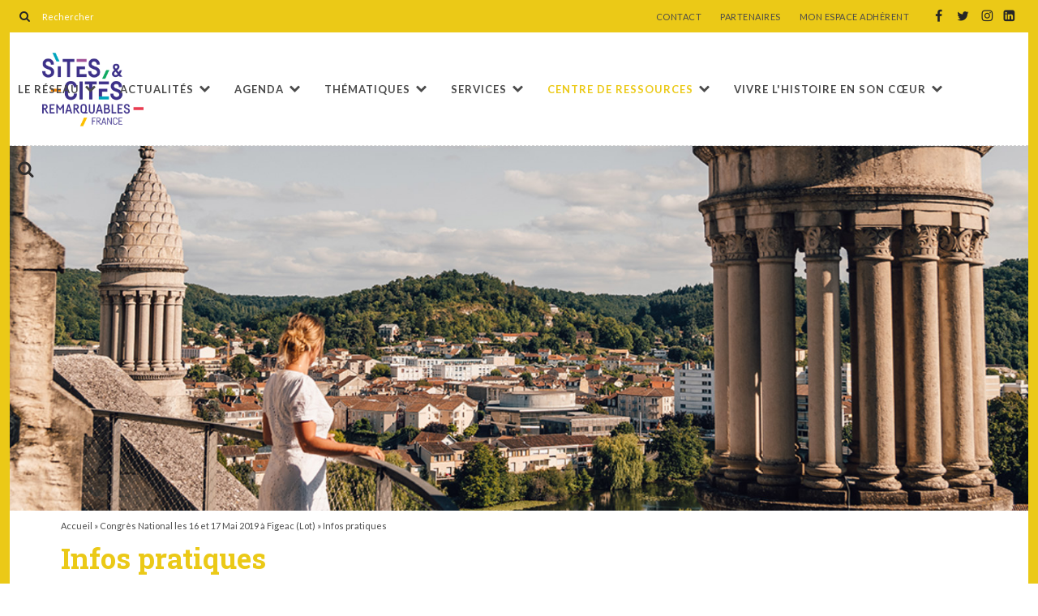

--- FILE ---
content_type: text/html; charset=UTF-8
request_url: https://www.sites-cites.fr/congres-national-les-16-et-17-mai-2019-a-figeac-lot/infos-pratiques/
body_size: 20240
content:
<!doctype html>

<!--[if lt IE 7]><html lang="fr-FR" class="no-js lt-ie9 lt-ie8 lt-ie7"><![endif]-->
<!--[if (IE 7)&!(IEMobile)]><html lang="fr-FR" class="no-js lt-ie9 lt-ie8"><![endif]-->
<!--[if (IE 8)&!(IEMobile)]><html lang="fr-FR" class="no-js lt-ie9"><![endif]-->
<!--[if gt IE 8]><!--> <html lang="fr-FR" class="no-js"><!--<![endif]-->

	<head><meta charset="utf-8"><script>if(navigator.userAgent.match(/MSIE|Internet Explorer/i)||navigator.userAgent.match(/Trident\/7\..*?rv:11/i)){var href=document.location.href;if(!href.match(/[?&]nowprocket/)){if(href.indexOf("?")==-1){if(href.indexOf("#")==-1){document.location.href=href+"?nowprocket=1"}else{document.location.href=href.replace("#","?nowprocket=1#")}}else{if(href.indexOf("#")==-1){document.location.href=href+"&nowprocket=1"}else{document.location.href=href.replace("#","&nowprocket=1#")}}}}</script><script>(()=>{class RocketLazyLoadScripts{constructor(){this.v="2.0.4",this.userEvents=["keydown","keyup","mousedown","mouseup","mousemove","mouseover","mouseout","touchmove","touchstart","touchend","touchcancel","wheel","click","dblclick","input"],this.attributeEvents=["onblur","onclick","oncontextmenu","ondblclick","onfocus","onmousedown","onmouseenter","onmouseleave","onmousemove","onmouseout","onmouseover","onmouseup","onmousewheel","onscroll","onsubmit"]}async t(){this.i(),this.o(),/iP(ad|hone)/.test(navigator.userAgent)&&this.h(),this.u(),this.l(this),this.m(),this.k(this),this.p(this),this._(),await Promise.all([this.R(),this.L()]),this.lastBreath=Date.now(),this.S(this),this.P(),this.D(),this.O(),this.M(),await this.C(this.delayedScripts.normal),await this.C(this.delayedScripts.defer),await this.C(this.delayedScripts.async),await this.T(),await this.F(),await this.j(),await this.A(),window.dispatchEvent(new Event("rocket-allScriptsLoaded")),this.everythingLoaded=!0,this.lastTouchEnd&&await new Promise(t=>setTimeout(t,500-Date.now()+this.lastTouchEnd)),this.I(),this.H(),this.U(),this.W()}i(){this.CSPIssue=sessionStorage.getItem("rocketCSPIssue"),document.addEventListener("securitypolicyviolation",t=>{this.CSPIssue||"script-src-elem"!==t.violatedDirective||"data"!==t.blockedURI||(this.CSPIssue=!0,sessionStorage.setItem("rocketCSPIssue",!0))},{isRocket:!0})}o(){window.addEventListener("pageshow",t=>{this.persisted=t.persisted,this.realWindowLoadedFired=!0},{isRocket:!0}),window.addEventListener("pagehide",()=>{this.onFirstUserAction=null},{isRocket:!0})}h(){let t;function e(e){t=e}window.addEventListener("touchstart",e,{isRocket:!0}),window.addEventListener("touchend",function i(o){o.changedTouches[0]&&t.changedTouches[0]&&Math.abs(o.changedTouches[0].pageX-t.changedTouches[0].pageX)<10&&Math.abs(o.changedTouches[0].pageY-t.changedTouches[0].pageY)<10&&o.timeStamp-t.timeStamp<200&&(window.removeEventListener("touchstart",e,{isRocket:!0}),window.removeEventListener("touchend",i,{isRocket:!0}),"INPUT"===o.target.tagName&&"text"===o.target.type||(o.target.dispatchEvent(new TouchEvent("touchend",{target:o.target,bubbles:!0})),o.target.dispatchEvent(new MouseEvent("mouseover",{target:o.target,bubbles:!0})),o.target.dispatchEvent(new PointerEvent("click",{target:o.target,bubbles:!0,cancelable:!0,detail:1,clientX:o.changedTouches[0].clientX,clientY:o.changedTouches[0].clientY})),event.preventDefault()))},{isRocket:!0})}q(t){this.userActionTriggered||("mousemove"!==t.type||this.firstMousemoveIgnored?"keyup"===t.type||"mouseover"===t.type||"mouseout"===t.type||(this.userActionTriggered=!0,this.onFirstUserAction&&this.onFirstUserAction()):this.firstMousemoveIgnored=!0),"click"===t.type&&t.preventDefault(),t.stopPropagation(),t.stopImmediatePropagation(),"touchstart"===this.lastEvent&&"touchend"===t.type&&(this.lastTouchEnd=Date.now()),"click"===t.type&&(this.lastTouchEnd=0),this.lastEvent=t.type,t.composedPath&&t.composedPath()[0].getRootNode()instanceof ShadowRoot&&(t.rocketTarget=t.composedPath()[0]),this.savedUserEvents.push(t)}u(){this.savedUserEvents=[],this.userEventHandler=this.q.bind(this),this.userEvents.forEach(t=>window.addEventListener(t,this.userEventHandler,{passive:!1,isRocket:!0})),document.addEventListener("visibilitychange",this.userEventHandler,{isRocket:!0})}U(){this.userEvents.forEach(t=>window.removeEventListener(t,this.userEventHandler,{passive:!1,isRocket:!0})),document.removeEventListener("visibilitychange",this.userEventHandler,{isRocket:!0}),this.savedUserEvents.forEach(t=>{(t.rocketTarget||t.target).dispatchEvent(new window[t.constructor.name](t.type,t))})}m(){const t="return false",e=Array.from(this.attributeEvents,t=>"data-rocket-"+t),i="["+this.attributeEvents.join("],[")+"]",o="[data-rocket-"+this.attributeEvents.join("],[data-rocket-")+"]",s=(e,i,o)=>{o&&o!==t&&(e.setAttribute("data-rocket-"+i,o),e["rocket"+i]=new Function("event",o),e.setAttribute(i,t))};new MutationObserver(t=>{for(const n of t)"attributes"===n.type&&(n.attributeName.startsWith("data-rocket-")||this.everythingLoaded?n.attributeName.startsWith("data-rocket-")&&this.everythingLoaded&&this.N(n.target,n.attributeName.substring(12)):s(n.target,n.attributeName,n.target.getAttribute(n.attributeName))),"childList"===n.type&&n.addedNodes.forEach(t=>{if(t.nodeType===Node.ELEMENT_NODE)if(this.everythingLoaded)for(const i of[t,...t.querySelectorAll(o)])for(const t of i.getAttributeNames())e.includes(t)&&this.N(i,t.substring(12));else for(const e of[t,...t.querySelectorAll(i)])for(const t of e.getAttributeNames())this.attributeEvents.includes(t)&&s(e,t,e.getAttribute(t))})}).observe(document,{subtree:!0,childList:!0,attributeFilter:[...this.attributeEvents,...e]})}I(){this.attributeEvents.forEach(t=>{document.querySelectorAll("[data-rocket-"+t+"]").forEach(e=>{this.N(e,t)})})}N(t,e){const i=t.getAttribute("data-rocket-"+e);i&&(t.setAttribute(e,i),t.removeAttribute("data-rocket-"+e))}k(t){Object.defineProperty(HTMLElement.prototype,"onclick",{get(){return this.rocketonclick||null},set(e){this.rocketonclick=e,this.setAttribute(t.everythingLoaded?"onclick":"data-rocket-onclick","this.rocketonclick(event)")}})}S(t){function e(e,i){let o=e[i];e[i]=null,Object.defineProperty(e,i,{get:()=>o,set(s){t.everythingLoaded?o=s:e["rocket"+i]=o=s}})}e(document,"onreadystatechange"),e(window,"onload"),e(window,"onpageshow");try{Object.defineProperty(document,"readyState",{get:()=>t.rocketReadyState,set(e){t.rocketReadyState=e},configurable:!0}),document.readyState="loading"}catch(t){console.log("WPRocket DJE readyState conflict, bypassing")}}l(t){this.originalAddEventListener=EventTarget.prototype.addEventListener,this.originalRemoveEventListener=EventTarget.prototype.removeEventListener,this.savedEventListeners=[],EventTarget.prototype.addEventListener=function(e,i,o){o&&o.isRocket||!t.B(e,this)&&!t.userEvents.includes(e)||t.B(e,this)&&!t.userActionTriggered||e.startsWith("rocket-")||t.everythingLoaded?t.originalAddEventListener.call(this,e,i,o):(t.savedEventListeners.push({target:this,remove:!1,type:e,func:i,options:o}),"mouseenter"!==e&&"mouseleave"!==e||t.originalAddEventListener.call(this,e,t.savedUserEvents.push,o))},EventTarget.prototype.removeEventListener=function(e,i,o){o&&o.isRocket||!t.B(e,this)&&!t.userEvents.includes(e)||t.B(e,this)&&!t.userActionTriggered||e.startsWith("rocket-")||t.everythingLoaded?t.originalRemoveEventListener.call(this,e,i,o):t.savedEventListeners.push({target:this,remove:!0,type:e,func:i,options:o})}}J(t,e){this.savedEventListeners=this.savedEventListeners.filter(i=>{let o=i.type,s=i.target||window;return e!==o||t!==s||(this.B(o,s)&&(i.type="rocket-"+o),this.$(i),!1)})}H(){EventTarget.prototype.addEventListener=this.originalAddEventListener,EventTarget.prototype.removeEventListener=this.originalRemoveEventListener,this.savedEventListeners.forEach(t=>this.$(t))}$(t){t.remove?this.originalRemoveEventListener.call(t.target,t.type,t.func,t.options):this.originalAddEventListener.call(t.target,t.type,t.func,t.options)}p(t){let e;function i(e){return t.everythingLoaded?e:e.split(" ").map(t=>"load"===t||t.startsWith("load.")?"rocket-jquery-load":t).join(" ")}function o(o){function s(e){const s=o.fn[e];o.fn[e]=o.fn.init.prototype[e]=function(){return this[0]===window&&t.userActionTriggered&&("string"==typeof arguments[0]||arguments[0]instanceof String?arguments[0]=i(arguments[0]):"object"==typeof arguments[0]&&Object.keys(arguments[0]).forEach(t=>{const e=arguments[0][t];delete arguments[0][t],arguments[0][i(t)]=e})),s.apply(this,arguments),this}}if(o&&o.fn&&!t.allJQueries.includes(o)){const e={DOMContentLoaded:[],"rocket-DOMContentLoaded":[]};for(const t in e)document.addEventListener(t,()=>{e[t].forEach(t=>t())},{isRocket:!0});o.fn.ready=o.fn.init.prototype.ready=function(i){function s(){parseInt(o.fn.jquery)>2?setTimeout(()=>i.bind(document)(o)):i.bind(document)(o)}return"function"==typeof i&&(t.realDomReadyFired?!t.userActionTriggered||t.fauxDomReadyFired?s():e["rocket-DOMContentLoaded"].push(s):e.DOMContentLoaded.push(s)),o([])},s("on"),s("one"),s("off"),t.allJQueries.push(o)}e=o}t.allJQueries=[],o(window.jQuery),Object.defineProperty(window,"jQuery",{get:()=>e,set(t){o(t)}})}P(){const t=new Map;document.write=document.writeln=function(e){const i=document.currentScript,o=document.createRange(),s=i.parentElement;let n=t.get(i);void 0===n&&(n=i.nextSibling,t.set(i,n));const c=document.createDocumentFragment();o.setStart(c,0),c.appendChild(o.createContextualFragment(e)),s.insertBefore(c,n)}}async R(){return new Promise(t=>{this.userActionTriggered?t():this.onFirstUserAction=t})}async L(){return new Promise(t=>{document.addEventListener("DOMContentLoaded",()=>{this.realDomReadyFired=!0,t()},{isRocket:!0})})}async j(){return this.realWindowLoadedFired?Promise.resolve():new Promise(t=>{window.addEventListener("load",t,{isRocket:!0})})}M(){this.pendingScripts=[];this.scriptsMutationObserver=new MutationObserver(t=>{for(const e of t)e.addedNodes.forEach(t=>{"SCRIPT"!==t.tagName||t.noModule||t.isWPRocket||this.pendingScripts.push({script:t,promise:new Promise(e=>{const i=()=>{const i=this.pendingScripts.findIndex(e=>e.script===t);i>=0&&this.pendingScripts.splice(i,1),e()};t.addEventListener("load",i,{isRocket:!0}),t.addEventListener("error",i,{isRocket:!0}),setTimeout(i,1e3)})})})}),this.scriptsMutationObserver.observe(document,{childList:!0,subtree:!0})}async F(){await this.X(),this.pendingScripts.length?(await this.pendingScripts[0].promise,await this.F()):this.scriptsMutationObserver.disconnect()}D(){this.delayedScripts={normal:[],async:[],defer:[]},document.querySelectorAll("script[type$=rocketlazyloadscript]").forEach(t=>{t.hasAttribute("data-rocket-src")?t.hasAttribute("async")&&!1!==t.async?this.delayedScripts.async.push(t):t.hasAttribute("defer")&&!1!==t.defer||"module"===t.getAttribute("data-rocket-type")?this.delayedScripts.defer.push(t):this.delayedScripts.normal.push(t):this.delayedScripts.normal.push(t)})}async _(){await this.L();let t=[];document.querySelectorAll("script[type$=rocketlazyloadscript][data-rocket-src]").forEach(e=>{let i=e.getAttribute("data-rocket-src");if(i&&!i.startsWith("data:")){i.startsWith("//")&&(i=location.protocol+i);try{const o=new URL(i).origin;o!==location.origin&&t.push({src:o,crossOrigin:e.crossOrigin||"module"===e.getAttribute("data-rocket-type")})}catch(t){}}}),t=[...new Map(t.map(t=>[JSON.stringify(t),t])).values()],this.Y(t,"preconnect")}async G(t){if(await this.K(),!0!==t.noModule||!("noModule"in HTMLScriptElement.prototype))return new Promise(e=>{let i;function o(){(i||t).setAttribute("data-rocket-status","executed"),e()}try{if(navigator.userAgent.includes("Firefox/")||""===navigator.vendor||this.CSPIssue)i=document.createElement("script"),[...t.attributes].forEach(t=>{let e=t.nodeName;"type"!==e&&("data-rocket-type"===e&&(e="type"),"data-rocket-src"===e&&(e="src"),i.setAttribute(e,t.nodeValue))}),t.text&&(i.text=t.text),t.nonce&&(i.nonce=t.nonce),i.hasAttribute("src")?(i.addEventListener("load",o,{isRocket:!0}),i.addEventListener("error",()=>{i.setAttribute("data-rocket-status","failed-network"),e()},{isRocket:!0}),setTimeout(()=>{i.isConnected||e()},1)):(i.text=t.text,o()),i.isWPRocket=!0,t.parentNode.replaceChild(i,t);else{const i=t.getAttribute("data-rocket-type"),s=t.getAttribute("data-rocket-src");i?(t.type=i,t.removeAttribute("data-rocket-type")):t.removeAttribute("type"),t.addEventListener("load",o,{isRocket:!0}),t.addEventListener("error",i=>{this.CSPIssue&&i.target.src.startsWith("data:")?(console.log("WPRocket: CSP fallback activated"),t.removeAttribute("src"),this.G(t).then(e)):(t.setAttribute("data-rocket-status","failed-network"),e())},{isRocket:!0}),s?(t.fetchPriority="high",t.removeAttribute("data-rocket-src"),t.src=s):t.src="data:text/javascript;base64,"+window.btoa(unescape(encodeURIComponent(t.text)))}}catch(i){t.setAttribute("data-rocket-status","failed-transform"),e()}});t.setAttribute("data-rocket-status","skipped")}async C(t){const e=t.shift();return e?(e.isConnected&&await this.G(e),this.C(t)):Promise.resolve()}O(){this.Y([...this.delayedScripts.normal,...this.delayedScripts.defer,...this.delayedScripts.async],"preload")}Y(t,e){this.trash=this.trash||[];let i=!0;var o=document.createDocumentFragment();t.forEach(t=>{const s=t.getAttribute&&t.getAttribute("data-rocket-src")||t.src;if(s&&!s.startsWith("data:")){const n=document.createElement("link");n.href=s,n.rel=e,"preconnect"!==e&&(n.as="script",n.fetchPriority=i?"high":"low"),t.getAttribute&&"module"===t.getAttribute("data-rocket-type")&&(n.crossOrigin=!0),t.crossOrigin&&(n.crossOrigin=t.crossOrigin),t.integrity&&(n.integrity=t.integrity),t.nonce&&(n.nonce=t.nonce),o.appendChild(n),this.trash.push(n),i=!1}}),document.head.appendChild(o)}W(){this.trash.forEach(t=>t.remove())}async T(){try{document.readyState="interactive"}catch(t){}this.fauxDomReadyFired=!0;try{await this.K(),this.J(document,"readystatechange"),document.dispatchEvent(new Event("rocket-readystatechange")),await this.K(),document.rocketonreadystatechange&&document.rocketonreadystatechange(),await this.K(),this.J(document,"DOMContentLoaded"),document.dispatchEvent(new Event("rocket-DOMContentLoaded")),await this.K(),this.J(window,"DOMContentLoaded"),window.dispatchEvent(new Event("rocket-DOMContentLoaded"))}catch(t){console.error(t)}}async A(){try{document.readyState="complete"}catch(t){}try{await this.K(),this.J(document,"readystatechange"),document.dispatchEvent(new Event("rocket-readystatechange")),await this.K(),document.rocketonreadystatechange&&document.rocketonreadystatechange(),await this.K(),this.J(window,"load"),window.dispatchEvent(new Event("rocket-load")),await this.K(),window.rocketonload&&window.rocketonload(),await this.K(),this.allJQueries.forEach(t=>t(window).trigger("rocket-jquery-load")),await this.K(),this.J(window,"pageshow");const t=new Event("rocket-pageshow");t.persisted=this.persisted,window.dispatchEvent(t),await this.K(),window.rocketonpageshow&&window.rocketonpageshow({persisted:this.persisted})}catch(t){console.error(t)}}async K(){Date.now()-this.lastBreath>45&&(await this.X(),this.lastBreath=Date.now())}async X(){return document.hidden?new Promise(t=>setTimeout(t)):new Promise(t=>requestAnimationFrame(t))}B(t,e){return e===document&&"readystatechange"===t||(e===document&&"DOMContentLoaded"===t||(e===window&&"DOMContentLoaded"===t||(e===window&&"load"===t||e===window&&"pageshow"===t)))}static run(){(new RocketLazyLoadScripts).t()}}RocketLazyLoadScripts.run()})();</script>
		
		<meta http-equiv="X-UA-Compatible" content="IE=edge">
		<title>Infos pratiques - Sites et Cités</title>
<link data-rocket-preload as="style" href="https://fonts.googleapis.com/css2?family=Lato:ital,wght@0,400;0,700;1,400;1,700&#038;family=Roboto+Slab:wght@700&#038;display=swap" rel="preload">
<link href="https://fonts.googleapis.com/css2?family=Lato:ital,wght@0,400;0,700;1,400;1,700&#038;family=Roboto+Slab:wght@700&#038;display=swap" media="print" onload="this.media=&#039;all&#039;" rel="stylesheet">
<noscript><link rel="stylesheet" href="https://fonts.googleapis.com/css2?family=Lato:ital,wght@0,400;0,700;1,400;1,700&#038;family=Roboto+Slab:wght@700&#038;display=swap"></noscript>
		<meta name="HandheldFriendly" content="True">
		<meta name="MobileOptimized" content="320">
		<meta name="viewport" content="width=device-width, initial-scale=1"/>
		<link rel="apple-touch-icon" href="https://www.sites-cites.fr/app/themes/sites-cites/library/images/apple-touch-icon.png">
		<link rel="icon" href="https://www.sites-cites.fr/app/themes/sites-cites/favicon.png">
		<!--[if IE]>
			<link rel="shortcut icon" href="https://www.sites-cites.fr/app/themes/sites-cites/favicon.ico">
		<![endif]-->
				<meta name="msapplication-TileColor" content="#f01d4f">
		<meta name="msapplication-TileImage" content="https://www.sites-cites.fr/app/themes/sites-cites/library/images/win8-tile-icon.png">
        <meta name="theme-color" content="#121212">
		<link rel="pingback" href="https://www.sites-cites.fr/cms/xmlrpc.php">

		<!-- Google Tag Manager -->
		<script type="rocketlazyloadscript">(function(w,d,s,l,i){w[l]=w[l]||[];w[l].push({'gtm.start':
		new Date().getTime(),event:'gtm.js'});var f=d.getElementsByTagName(s)[0],
		j=d.createElement(s),dl=l!='dataLayer'?'&l='+l:'';j.async=true;j.src=
		'https://www.googletagmanager.com/gtm.js?id='+i+dl;f.parentNode.insertBefore(j,f);
		})(window,document,'script','dataLayer','GTM-N6MBZ5WK');</script>
		<!-- End Google Tag Manager -->

		<meta name='robots' content='index, follow, max-image-preview:large, max-snippet:-1, max-video-preview:-1' />
	<style>img:is([sizes="auto" i], [sizes^="auto," i]) { contain-intrinsic-size: 3000px 1500px }</style>
	
	<!-- This site is optimized with the Yoast SEO plugin v26.2 - https://yoast.com/wordpress/plugins/seo/ -->
	<link rel="canonical" href="https://www.sites-cites.fr/congres-national-les-16-et-17-mai-2019-a-figeac-lot/infos-pratiques/" />
	<meta property="og:locale" content="fr_FR" />
	<meta property="og:type" content="article" />
	<meta property="og:title" content="Infos pratiques - Sites et Cités" />
	<meta property="og:description" content="Pro­gramme Infos pra­tiques Inscrip­tions Pour­suiv­ez votre séjour Inter­venants Par­tic­i­pants Retour sur Sélec­tion­nez un moyen de trans­port pour plus de détails : Voiture et co-voiturage En voiture : Toulouse : 1h50 ‑2h Bor­deaux : 3h Lyon : 4h40 Mar­seille : 4h50 Paris : 5h45 En co-voiturage : Nou­veau ! Sites et Cités vous pro­pose une plate­forme... Lire la suite &raquo;" />
	<meta property="og:url" content="https://www.sites-cites.fr/congres-national-les-16-et-17-mai-2019-a-figeac-lot/infos-pratiques/" />
	<meta property="og:site_name" content="Sites et Cités" />
	<meta property="article:modified_time" content="2021-01-22T22:00:48+00:00" />
	<meta name="twitter:card" content="summary_large_image" />
	<meta name="twitter:label1" content="Est. reading time" />
	<meta name="twitter:data1" content="6 minutes" />
	<script type="application/ld+json" class="yoast-schema-graph">{"@context":"https://schema.org","@graph":[{"@type":"WebPage","@id":"https://www.sites-cites.fr/congres-national-les-16-et-17-mai-2019-a-figeac-lot/infos-pratiques/","url":"https://www.sites-cites.fr/congres-national-les-16-et-17-mai-2019-a-figeac-lot/infos-pratiques/","name":"Infos pratiques - Sites et Cités","isPartOf":{"@id":"https://www.sites-cites.fr/#website"},"datePublished":"2018-12-12T18:36:41+00:00","dateModified":"2021-01-22T22:00:48+00:00","breadcrumb":{"@id":"https://www.sites-cites.fr/congres-national-les-16-et-17-mai-2019-a-figeac-lot/infos-pratiques/#breadcrumb"},"inLanguage":"fr-FR","potentialAction":[{"@type":"ReadAction","target":["https://www.sites-cites.fr/congres-national-les-16-et-17-mai-2019-a-figeac-lot/infos-pratiques/"]}]},{"@type":"BreadcrumbList","@id":"https://www.sites-cites.fr/congres-national-les-16-et-17-mai-2019-a-figeac-lot/infos-pratiques/#breadcrumb","itemListElement":[{"@type":"ListItem","position":1,"name":"Accueil","item":"https://www.sites-cites.fr/"},{"@type":"ListItem","position":2,"name":"Congrès National les 16 et 17 Mai 2019 à Figeac (Lot)","item":"https://www.sites-cites.fr/congres-national-les-16-et-17-mai-2019-a-figeac-lot/"},{"@type":"ListItem","position":3,"name":"Infos pratiques"}]},{"@type":"WebSite","@id":"https://www.sites-cites.fr/#website","url":"https://www.sites-cites.fr/","name":"Sites et Cités","description":"L&#039;Association des Villes et Pays d&#039;art et d&#039;histoire et des Sites patrimoniaux","potentialAction":[{"@type":"SearchAction","target":{"@type":"EntryPoint","urlTemplate":"https://www.sites-cites.fr/?s={search_term_string}"},"query-input":{"@type":"PropertyValueSpecification","valueRequired":true,"valueName":"search_term_string"}}],"inLanguage":"fr-FR"}]}</script>
	<!-- / Yoast SEO plugin. -->


<link rel='dns-prefetch' href='//cdn.jsdelivr.net' />
<link rel='dns-prefetch' href='//www.googletagmanager.com' />
<link rel='dns-prefetch' href='//www.mail-next.net' />
<link rel='dns-prefetch' href='//fonts.googleapis.com' />
<link href='https://fonts.gstatic.com' crossorigin rel='preconnect' />
<link rel='stylesheet' id='wp-block-library-css' href='https://www.sites-cites.fr/cms/wp-includes/css/dist/block-library/style.min.css' type='text/css' media='all' />
<style id='classic-theme-styles-inline-css' type='text/css'>
/*! This file is auto-generated */
.wp-block-button__link{color:#fff;background-color:#32373c;border-radius:9999px;box-shadow:none;text-decoration:none;padding:calc(.667em + 2px) calc(1.333em + 2px);font-size:1.125em}.wp-block-file__button{background:#32373c;color:#fff;text-decoration:none}
</style>
<style id='global-styles-inline-css' type='text/css'>
:root{--wp--preset--aspect-ratio--square: 1;--wp--preset--aspect-ratio--4-3: 4/3;--wp--preset--aspect-ratio--3-4: 3/4;--wp--preset--aspect-ratio--3-2: 3/2;--wp--preset--aspect-ratio--2-3: 2/3;--wp--preset--aspect-ratio--16-9: 16/9;--wp--preset--aspect-ratio--9-16: 9/16;--wp--preset--color--black: #000000;--wp--preset--color--cyan-bluish-gray: #abb8c3;--wp--preset--color--white: #ffffff;--wp--preset--color--pale-pink: #f78da7;--wp--preset--color--vivid-red: #cf2e2e;--wp--preset--color--luminous-vivid-orange: #ff6900;--wp--preset--color--luminous-vivid-amber: #fcb900;--wp--preset--color--light-green-cyan: #7bdcb5;--wp--preset--color--vivid-green-cyan: #00d084;--wp--preset--color--pale-cyan-blue: #8ed1fc;--wp--preset--color--vivid-cyan-blue: #0693e3;--wp--preset--color--vivid-purple: #9b51e0;--wp--preset--color--principal: hsla(342, 44%, 47%, 1);--wp--preset--color--text: hsla(219, 23%, 29%, 1);--wp--preset--color--yellow: hsba(50, 90%, 92%, 1);--wp--preset--gradient--vivid-cyan-blue-to-vivid-purple: linear-gradient(135deg,rgba(6,147,227,1) 0%,rgb(155,81,224) 100%);--wp--preset--gradient--light-green-cyan-to-vivid-green-cyan: linear-gradient(135deg,rgb(122,220,180) 0%,rgb(0,208,130) 100%);--wp--preset--gradient--luminous-vivid-amber-to-luminous-vivid-orange: linear-gradient(135deg,rgba(252,185,0,1) 0%,rgba(255,105,0,1) 100%);--wp--preset--gradient--luminous-vivid-orange-to-vivid-red: linear-gradient(135deg,rgba(255,105,0,1) 0%,rgb(207,46,46) 100%);--wp--preset--gradient--very-light-gray-to-cyan-bluish-gray: linear-gradient(135deg,rgb(238,238,238) 0%,rgb(169,184,195) 100%);--wp--preset--gradient--cool-to-warm-spectrum: linear-gradient(135deg,rgb(74,234,220) 0%,rgb(151,120,209) 20%,rgb(207,42,186) 40%,rgb(238,44,130) 60%,rgb(251,105,98) 80%,rgb(254,248,76) 100%);--wp--preset--gradient--blush-light-purple: linear-gradient(135deg,rgb(255,206,236) 0%,rgb(152,150,240) 100%);--wp--preset--gradient--blush-bordeaux: linear-gradient(135deg,rgb(254,205,165) 0%,rgb(254,45,45) 50%,rgb(107,0,62) 100%);--wp--preset--gradient--luminous-dusk: linear-gradient(135deg,rgb(255,203,112) 0%,rgb(199,81,192) 50%,rgb(65,88,208) 100%);--wp--preset--gradient--pale-ocean: linear-gradient(135deg,rgb(255,245,203) 0%,rgb(182,227,212) 50%,rgb(51,167,181) 100%);--wp--preset--gradient--electric-grass: linear-gradient(135deg,rgb(202,248,128) 0%,rgb(113,206,126) 100%);--wp--preset--gradient--midnight: linear-gradient(135deg,rgb(2,3,129) 0%,rgb(40,116,252) 100%);--wp--preset--font-size--small: 13px;--wp--preset--font-size--medium: 20px;--wp--preset--font-size--large: 36px;--wp--preset--font-size--x-large: 42px;--wp--preset--spacing--20: 0.44rem;--wp--preset--spacing--30: 0.67rem;--wp--preset--spacing--40: 1rem;--wp--preset--spacing--50: 1.5rem;--wp--preset--spacing--60: 2.25rem;--wp--preset--spacing--70: 3.38rem;--wp--preset--spacing--80: 5.06rem;--wp--preset--shadow--natural: 6px 6px 9px rgba(0, 0, 0, 0.2);--wp--preset--shadow--deep: 12px 12px 50px rgba(0, 0, 0, 0.4);--wp--preset--shadow--sharp: 6px 6px 0px rgba(0, 0, 0, 0.2);--wp--preset--shadow--outlined: 6px 6px 0px -3px rgba(255, 255, 255, 1), 6px 6px rgba(0, 0, 0, 1);--wp--preset--shadow--crisp: 6px 6px 0px rgba(0, 0, 0, 1);}:where(.is-layout-flex){gap: 0.5em;}:where(.is-layout-grid){gap: 0.5em;}body .is-layout-flex{display: flex;}.is-layout-flex{flex-wrap: wrap;align-items: center;}.is-layout-flex > :is(*, div){margin: 0;}body .is-layout-grid{display: grid;}.is-layout-grid > :is(*, div){margin: 0;}:where(.wp-block-columns.is-layout-flex){gap: 2em;}:where(.wp-block-columns.is-layout-grid){gap: 2em;}:where(.wp-block-post-template.is-layout-flex){gap: 1.25em;}:where(.wp-block-post-template.is-layout-grid){gap: 1.25em;}.has-black-color{color: var(--wp--preset--color--black) !important;}.has-cyan-bluish-gray-color{color: var(--wp--preset--color--cyan-bluish-gray) !important;}.has-white-color{color: var(--wp--preset--color--white) !important;}.has-pale-pink-color{color: var(--wp--preset--color--pale-pink) !important;}.has-vivid-red-color{color: var(--wp--preset--color--vivid-red) !important;}.has-luminous-vivid-orange-color{color: var(--wp--preset--color--luminous-vivid-orange) !important;}.has-luminous-vivid-amber-color{color: var(--wp--preset--color--luminous-vivid-amber) !important;}.has-light-green-cyan-color{color: var(--wp--preset--color--light-green-cyan) !important;}.has-vivid-green-cyan-color{color: var(--wp--preset--color--vivid-green-cyan) !important;}.has-pale-cyan-blue-color{color: var(--wp--preset--color--pale-cyan-blue) !important;}.has-vivid-cyan-blue-color{color: var(--wp--preset--color--vivid-cyan-blue) !important;}.has-vivid-purple-color{color: var(--wp--preset--color--vivid-purple) !important;}.has-black-background-color{background-color: var(--wp--preset--color--black) !important;}.has-cyan-bluish-gray-background-color{background-color: var(--wp--preset--color--cyan-bluish-gray) !important;}.has-white-background-color{background-color: var(--wp--preset--color--white) !important;}.has-pale-pink-background-color{background-color: var(--wp--preset--color--pale-pink) !important;}.has-vivid-red-background-color{background-color: var(--wp--preset--color--vivid-red) !important;}.has-luminous-vivid-orange-background-color{background-color: var(--wp--preset--color--luminous-vivid-orange) !important;}.has-luminous-vivid-amber-background-color{background-color: var(--wp--preset--color--luminous-vivid-amber) !important;}.has-light-green-cyan-background-color{background-color: var(--wp--preset--color--light-green-cyan) !important;}.has-vivid-green-cyan-background-color{background-color: var(--wp--preset--color--vivid-green-cyan) !important;}.has-pale-cyan-blue-background-color{background-color: var(--wp--preset--color--pale-cyan-blue) !important;}.has-vivid-cyan-blue-background-color{background-color: var(--wp--preset--color--vivid-cyan-blue) !important;}.has-vivid-purple-background-color{background-color: var(--wp--preset--color--vivid-purple) !important;}.has-black-border-color{border-color: var(--wp--preset--color--black) !important;}.has-cyan-bluish-gray-border-color{border-color: var(--wp--preset--color--cyan-bluish-gray) !important;}.has-white-border-color{border-color: var(--wp--preset--color--white) !important;}.has-pale-pink-border-color{border-color: var(--wp--preset--color--pale-pink) !important;}.has-vivid-red-border-color{border-color: var(--wp--preset--color--vivid-red) !important;}.has-luminous-vivid-orange-border-color{border-color: var(--wp--preset--color--luminous-vivid-orange) !important;}.has-luminous-vivid-amber-border-color{border-color: var(--wp--preset--color--luminous-vivid-amber) !important;}.has-light-green-cyan-border-color{border-color: var(--wp--preset--color--light-green-cyan) !important;}.has-vivid-green-cyan-border-color{border-color: var(--wp--preset--color--vivid-green-cyan) !important;}.has-pale-cyan-blue-border-color{border-color: var(--wp--preset--color--pale-cyan-blue) !important;}.has-vivid-cyan-blue-border-color{border-color: var(--wp--preset--color--vivid-cyan-blue) !important;}.has-vivid-purple-border-color{border-color: var(--wp--preset--color--vivid-purple) !important;}.has-vivid-cyan-blue-to-vivid-purple-gradient-background{background: var(--wp--preset--gradient--vivid-cyan-blue-to-vivid-purple) !important;}.has-light-green-cyan-to-vivid-green-cyan-gradient-background{background: var(--wp--preset--gradient--light-green-cyan-to-vivid-green-cyan) !important;}.has-luminous-vivid-amber-to-luminous-vivid-orange-gradient-background{background: var(--wp--preset--gradient--luminous-vivid-amber-to-luminous-vivid-orange) !important;}.has-luminous-vivid-orange-to-vivid-red-gradient-background{background: var(--wp--preset--gradient--luminous-vivid-orange-to-vivid-red) !important;}.has-very-light-gray-to-cyan-bluish-gray-gradient-background{background: var(--wp--preset--gradient--very-light-gray-to-cyan-bluish-gray) !important;}.has-cool-to-warm-spectrum-gradient-background{background: var(--wp--preset--gradient--cool-to-warm-spectrum) !important;}.has-blush-light-purple-gradient-background{background: var(--wp--preset--gradient--blush-light-purple) !important;}.has-blush-bordeaux-gradient-background{background: var(--wp--preset--gradient--blush-bordeaux) !important;}.has-luminous-dusk-gradient-background{background: var(--wp--preset--gradient--luminous-dusk) !important;}.has-pale-ocean-gradient-background{background: var(--wp--preset--gradient--pale-ocean) !important;}.has-electric-grass-gradient-background{background: var(--wp--preset--gradient--electric-grass) !important;}.has-midnight-gradient-background{background: var(--wp--preset--gradient--midnight) !important;}.has-small-font-size{font-size: var(--wp--preset--font-size--small) !important;}.has-medium-font-size{font-size: var(--wp--preset--font-size--medium) !important;}.has-large-font-size{font-size: var(--wp--preset--font-size--large) !important;}.has-x-large-font-size{font-size: var(--wp--preset--font-size--x-large) !important;}
:where(.wp-block-post-template.is-layout-flex){gap: 1.25em;}:where(.wp-block-post-template.is-layout-grid){gap: 1.25em;}
:where(.wp-block-columns.is-layout-flex){gap: 2em;}:where(.wp-block-columns.is-layout-grid){gap: 2em;}
:root :where(.wp-block-pullquote){font-size: 1.5em;line-height: 1.6;}
</style>
<link rel='stylesheet' id='pb-accordion-blocks-style-css' href='https://www.sites-cites.fr/app/plugins/accordion-blocks/build/index.css' type='text/css' media='all' />
<link rel='stylesheet' id='events-manager-css' href='https://www.sites-cites.fr/app/plugins/events-manager/includes/css/events-manager.min.css' type='text/css' media='all' />
<style id='events-manager-inline-css' type='text/css'>
body .em { --font-family : inherit; --font-weight : inherit; --font-size : 1em; --line-height : inherit; }
</style>
<link rel='stylesheet' id='events-manager-pro-css' href='https://www.sites-cites.fr/app/plugins/events-manager-pro/includes/css/events-manager-pro.css' type='text/css' media='all' />
<link rel='stylesheet' id='namespace-css' href='https://www.mail-next.net/blog-emailing/wp-content/plugins/mailnext/css/admin.css' type='text/css' media='all' />

<link rel='stylesheet' id='owl-css' href='https://www.sites-cites.fr/app/themes/sites-cites/library/owl-carousel/assets/owl.carousel.css' type='text/css' media='all' />
<link rel='stylesheet' id='owltheme-css' href='https://www.sites-cites.fr/app/themes/sites-cites/library/owl-carousel/assets/owl.theme.default.css' type='text/css' media='all' />
<link rel='stylesheet' id='apsulis-stylesheet-css' href='https://www.sites-cites.fr/app/themes/sites-cites/apsulis.css' type='text/css' media='all' />
<link rel='stylesheet' id='bones-stylesheet-css' href='https://www.sites-cites.fr/app/themes/sites-cites/library/css/style.css' type='text/css' media='all' />
<!--[if lt IE 9]>
<link rel='stylesheet' id='bones-ie-only-css' href='https://www.sites-cites.fr/app/themes/sites-cites/library/css/ie.css' type='text/css' media='all' />
<![endif]-->
<link rel='stylesheet' id='mainCss-css' href='https://www.sites-cites.fr/app/themes/sites-cites/build/main.css' type='text/css' media='all' />
<script type="text/javascript" src="https://www.sites-cites.fr/cms/wp-includes/js/jquery/jquery.min.js" id="jquery-core-js"></script>
<script type="text/javascript" src="https://www.sites-cites.fr/cms/wp-includes/js/jquery/jquery-migrate.min.js" id="jquery-migrate-js"></script>
<script type="text/javascript" src="https://www.sites-cites.fr/cms/wp-includes/js/jquery/ui/core.min.js" id="jquery-ui-core-js"></script>
<script type="text/javascript" src="https://www.sites-cites.fr/cms/wp-includes/js/jquery/ui/mouse.min.js" id="jquery-ui-mouse-js"></script>
<script type="text/javascript" src="https://www.sites-cites.fr/cms/wp-includes/js/jquery/ui/sortable.min.js" id="jquery-ui-sortable-js"></script>
<script type="text/javascript" src="https://www.sites-cites.fr/cms/wp-includes/js/jquery/ui/datepicker.min.js" id="jquery-ui-datepicker-js"></script>
<script type="text/javascript" id="jquery-ui-datepicker-js-after">
/* <![CDATA[ */
jQuery(function(jQuery){jQuery.datepicker.setDefaults({"closeText":"Fermer","currentText":"Aujourd\u2019hui","monthNames":["janvier","f\u00e9vrier","mars","avril","mai","juin","juillet","ao\u00fbt","septembre","octobre","novembre","d\u00e9cembre"],"monthNamesShort":["Jan","F\u00e9v","Mar","Avr","Mai","Juin","Juil","Ao\u00fbt","Sep","Oct","Nov","D\u00e9c"],"nextText":"Suivant","prevText":"Pr\u00e9c\u00e9dent","dayNames":["dimanche","lundi","mardi","mercredi","jeudi","vendredi","samedi"],"dayNamesShort":["dim","lun","mar","mer","jeu","ven","sam"],"dayNamesMin":["D","L","M","M","J","V","S"],"dateFormat":"d MM yy","firstDay":1,"isRTL":false});});
/* ]]> */
</script>
<script type="text/javascript" src="https://www.sites-cites.fr/cms/wp-includes/js/jquery/ui/resizable.min.js" id="jquery-ui-resizable-js"></script>
<script type="text/javascript" src="https://www.sites-cites.fr/cms/wp-includes/js/jquery/ui/draggable.min.js" id="jquery-ui-draggable-js"></script>
<script type="text/javascript" src="https://www.sites-cites.fr/cms/wp-includes/js/jquery/ui/controlgroup.min.js" id="jquery-ui-controlgroup-js"></script>
<script type="text/javascript" src="https://www.sites-cites.fr/cms/wp-includes/js/jquery/ui/checkboxradio.min.js" id="jquery-ui-checkboxradio-js"></script>
<script type="text/javascript" src="https://www.sites-cites.fr/cms/wp-includes/js/jquery/ui/button.min.js" id="jquery-ui-button-js"></script>
<script type="text/javascript" src="https://www.sites-cites.fr/cms/wp-includes/js/jquery/ui/dialog.min.js" id="jquery-ui-dialog-js"></script>
<script type="text/javascript" id="events-manager-js-extra">
/* <![CDATA[ */
var EM = {"ajaxurl":"https:\/\/www.sites-cites.fr\/cms\/wp-admin\/admin-ajax.php","locationajaxurl":"https:\/\/www.sites-cites.fr\/cms\/wp-admin\/admin-ajax.php?action=locations_search","firstDay":"1","locale":"fr","dateFormat":"yy-mm-dd","ui_css":"https:\/\/www.sites-cites.fr\/app\/plugins\/events-manager\/includes\/css\/jquery-ui\/build.min.css","show24hours":"1","is_ssl":"1","autocomplete_limit":"10","calendar":{"breakpoints":{"small":560,"medium":908,"large":false}},"phone":"","datepicker":{"format":"d\/m\/Y","locale":"fr"},"search":{"breakpoints":{"small":650,"medium":850,"full":false}},"url":"https:\/\/www.sites-cites.fr\/app\/plugins\/events-manager","assets":{"input.em-uploader":{"js":{"em-uploader":{"url":"https:\/\/www.sites-cites.fr\/app\/plugins\/events-manager\/includes\/js\/em-uploader.js?v=7.2.2.1","event":"em_uploader_ready"}}},".em-event-editor":{"js":{"event-editor":{"url":"https:\/\/www.sites-cites.fr\/app\/plugins\/events-manager\/includes\/js\/events-manager-event-editor.js?v=7.2.2.1","event":"em_event_editor_ready"}},"css":{"event-editor":"https:\/\/www.sites-cites.fr\/app\/plugins\/events-manager\/includes\/css\/events-manager-event-editor.min.css?v=7.2.2.1"}},".em-recurrence-sets, .em-timezone":{"js":{"luxon":{"url":"luxon\/luxon.js?v=7.2.2.1","event":"em_luxon_ready"}}},".em-booking-form, #em-booking-form, .em-booking-recurring, .em-event-booking-form":{"js":{"em-bookings":{"url":"https:\/\/www.sites-cites.fr\/app\/plugins\/events-manager\/includes\/js\/bookingsform.js?v=7.2.2.1","event":"em_booking_form_js_loaded"}}},"#em-opt-archetypes":{"js":{"archetypes":"https:\/\/www.sites-cites.fr\/app\/plugins\/events-manager\/includes\/js\/admin-archetype-editor.js?v=7.2.2.1","archetypes_ms":"https:\/\/www.sites-cites.fr\/app\/plugins\/events-manager\/includes\/js\/admin-archetypes.js?v=7.2.2.1","qs":"qs\/qs.js?v=7.2.2.1"}}},"cached":"1","google_maps_api":"AIzaSyBV7C-pJwX3CF17emgTPKFwSaNJ1gT_abM","bookingInProgress":"Veuillez patienter pendant que la r\u00e9servation est soumise.","tickets_save":"Enregistrer le billet","bookingajaxurl":"https:\/\/www.sites-cites.fr\/cms\/wp-admin\/admin-ajax.php","bookings_export_save":"Exporter les r\u00e9servations","bookings_settings_save":"Enregistrer","booking_delete":"Confirmez-vous vouloir le supprimer\u00a0?","booking_offset":"30","bookings":{"submit_button":{"text":{"default":"Envoyer ","free":"Envoyer ","payment":"Envoyer ","processing":"Processing ..."}},"update_listener":""},"bb_full":"R\u00e9servation d\u00e9valis\u00e9es","bb_book":"R\u00e9server","bb_booking":"R\u00e9servation en cours...","bb_booked":"R\u00e9servation envoy\u00e9e","bb_error":"Erreur de r\u00e9servation. Essayez \u00e0 nouveau ?","bb_cancel":"Annuler","bb_canceling":"Annulation...","bb_cancelled":"Annul\u00e9","bb_cancel_error":"Erreur d'annulation. Essayez \u00e0 nouveau ?","txt_search":"Search","txt_searching":"Recherche en cours\u2026","txt_loading":"Chargement en cours\u2026","event_detach_warning":"Confirmez-vous vouloir d\u00e9tacher cet \u00e9v\u00e8nement\u00a0? Cet \u00e9v\u00e8nement sera alors ind\u00e9pendant de la s\u00e9rie p\u00e9riodique d\u2019\u00e9v\u00e8nements.","delete_recurrence_warning":"Confirmez-vous vouloir effacer toutes les occurrences de cet \u00e9v\u00e8nement\u00a0? Tous les \u00e9v\u00e8nements seront d\u00e9plac\u00e9s vers la poubelle.","disable_bookings_warning":"Confirmez-vous vouloir d\u00e9sactiver les r\u00e9servations\u00a0? Dans l\u2019affirmative, toutes les r\u00e9servations d\u00e9j\u00e0 effectu\u00e9es seront effac\u00e9es. Si vous souhaitez emp\u00eacher toute nouvelle r\u00e9servation, r\u00e9duisez plut\u00f4t le nombre de places disponibles au nombre de r\u00e9servations d\u00e9j\u00e0 effectu\u00e9es.","booking_warning_cancel":"\u00cates-vous s\u00fbr de vouloir annuler votre r\u00e9servation ?","cache":"1"};
/* ]]> */
</script>
<script type="text/javascript" src="https://www.sites-cites.fr/app/plugins/events-manager/includes/js/events-manager.js" id="events-manager-js"></script>
<script type="text/javascript" src="https://www.sites-cites.fr/app/plugins/events-manager/includes/external/flatpickr/l10n/fr.js" id="em-flatpickr-localization-js"></script>
<script type="text/javascript" src="https://www.sites-cites.fr/app/plugins/events-manager-pro/includes/js/events-manager-pro.js" id="events-manager-pro-js"></script>
<script type="text/javascript" src="https://www.sites-cites.fr/app/themes/sites-cites/build/main.js" id="mainJs-js"></script>

<!-- Google tag (gtag.js) snippet added by Site Kit -->
<!-- Google Analytics snippet added by Site Kit -->
<script type="rocketlazyloadscript" data-rocket-type="text/javascript" data-rocket-src="https://www.googletagmanager.com/gtag/js?id=GT-K52GQJG4" id="google_gtagjs-js" async></script>
<script type="text/javascript" id="google_gtagjs-js-after">
/* <![CDATA[ */
window.dataLayer = window.dataLayer || [];function gtag(){dataLayer.push(arguments);}
gtag("set","linker",{"domains":["www.sites-cites.fr"]});
gtag("js", new Date());
gtag("set", "developer_id.dZTNiMT", true);
gtag("config", "GT-K52GQJG4");
 window._googlesitekit = window._googlesitekit || {}; window._googlesitekit.throttledEvents = []; window._googlesitekit.gtagEvent = (name, data) => { var key = JSON.stringify( { name, data } ); if ( !! window._googlesitekit.throttledEvents[ key ] ) { return; } window._googlesitekit.throttledEvents[ key ] = true; setTimeout( () => { delete window._googlesitekit.throttledEvents[ key ]; }, 5 ); gtag( "event", name, { ...data, event_source: "site-kit" } ); }; 
/* ]]> */
</script>
<script type="text/javascript" src="https://www.sites-cites.fr/app/themes/sites-cites/library/js/libs/modernizr.custom.min.js" id="bones-modernizr-js"></script>
<link rel="https://api.w.org/" href="https://www.sites-cites.fr/wp-json/" /><link rel="alternate" title="JSON" type="application/json" href="https://www.sites-cites.fr/wp-json/wp/v2/pages/760" /><link rel="alternate" title="oEmbed (JSON)" type="application/json+oembed" href="https://www.sites-cites.fr/wp-json/oembed/1.0/embed?url=https%3A%2F%2Fwww.sites-cites.fr%2Fcongres-national-les-16-et-17-mai-2019-a-figeac-lot%2Finfos-pratiques%2F" />
<link rel="alternate" title="oEmbed (XML)" type="text/xml+oembed" href="https://www.sites-cites.fr/wp-json/oembed/1.0/embed?url=https%3A%2F%2Fwww.sites-cites.fr%2Fcongres-national-les-16-et-17-mai-2019-a-figeac-lot%2Finfos-pratiques%2F&#038;format=xml" />
<meta name="generator" content="Site Kit by Google 1.165.0" />		<style type="text/css">
			.em-coupon-code { width:150px; }
			#em-coupon-loading { display:inline-block; width:16px; height: 16px; margin-left:4px; background:url(https://www.sites-cites.fr/app/plugins/events-manager-pro/includes/images/spinner.gif)}
			.em-coupon-message { display:inline-block; margin:5px 0px 0px 105px; text-indent:22px; }
			.em-coupon-success { color:green; background:url(https://www.sites-cites.fr/app/plugins/events-manager-pro/includes/images/success.png) 0px 0px no-repeat }
			.em-coupon-error { color:red; background:url(https://www.sites-cites.fr/app/plugins/events-manager-pro/includes/images/error.png) 0px 0px no-repeat }
			.em-cart-coupons-form .em-coupon-message{ margin:5px 0px 0px 0px; }
			#em-coupon-loading { margin-right:4px; }	
		</style>
		<link rel="icon" href="https://www.sites-cites.fr/app/uploads/2020/12/cropped-logo-absolute.png" sizes="32x32" />
<link rel="icon" href="https://www.sites-cites.fr/app/uploads/2020/12/cropped-logo-absolute.png" sizes="192x192" />
<link rel="apple-touch-icon" href="https://www.sites-cites.fr/app/uploads/2020/12/cropped-logo-absolute.png" />
<meta name="msapplication-TileImage" content="https://www.sites-cites.fr/app/uploads/2020/12/cropped-logo-absolute.png" />
		<style type="text/css" id="wp-custom-css">
			.zone_logos_partenaires>img {
	margin : 5px;
	height : 100px;
	width : auto;
}

.wp-block-button__link {
font-size: 0.90em;
}

.wp-block-pb-accordion-item {

    width: 100%;
}
.wp-block-image .aligncenter > figcaption {
display:block;
}


h2 {
font-size: 26px;
}

li.classic {

}

div.titre {
font-size: 10px;
}

.zone_3_blocs .zone_3_blocs_item .zone_3_blocs_content .titre {
    font-size: 32px;
    line-height: 38px;
	margin-bottom: 10px;
	margin-top: 10px;
}

.zone_3_blocs .zone_3_blocs_item .zone_3_blocs_content h2 {
    font-size: 16px;
		line-height: 1.5;
	font-family: "Lato", "Helvetica Neue", Helvetica, Arial, sans-serif;
}


.c-accordion__content ul ul { margin-left: 15px }



		</style>
			<meta name="generator" content="WP Rocket 3.20.0.2" data-wpr-features="wpr_delay_js wpr_desktop" /></head>

	<body class="wp-singular page-template-default page page-id-760 page-child parent-pageid-762 wp-embed-responsive wp-theme-sites-cites" itemscope itemtype="http://schema.org/WebPage">
			<!-- Google Tag Manager (noscript) -->
			<noscript><iframe src="https://www.googletagmanager.com/ns.html?id=GTM-N6MBZ5WK"
			height="0" width="0" style="display:none;visibility:hidden"></iframe></noscript>
			<!-- End Google Tag Manager (noscript) -->
			
			<nav id="cd-lateral-nav">		
				
					<ul class="cd-navigation">
						<li class="item-has-children"><a href="#0">LE RESEAU</a>
					<ul id="menu-reseau" class="sub-menu"><li id="menu-item-82572" class="menu-item menu-item-type-post_type menu-item-object-page menu-item-has-children menu-item-82572"><a href="https://www.sites-cites.fr/le-reseau/association-sites-et-cites/">Sites &#038; Cités</a>
<ul class="sub-menu">
	<li id="menu-item-93327" class="menu-item menu-item-type-post_type menu-item-object-page menu-item-93327"><a href="https://www.sites-cites.fr/le-reseau/association-sites-et-cites/">L’association Sites &#038; Cités</a></li>
	<li id="menu-item-91205" class="menu-item menu-item-type-post_type menu-item-object-page menu-item-91205"><a href="https://www.sites-cites.fr/le-reseau/association-sites-et-cites/gouvernance/">Gouvernance</a></li>
	<li id="menu-item-61237" class="menu-item menu-item-type-post_type menu-item-object-page menu-item-61237"><a href="https://www.sites-cites.fr/le-reseau/association-sites-et-cites/equipe-sites-et-cites/">L’équipe de Sites &#038; Cités</a></li>
</ul>
</li>
<li id="menu-item-49077" class="menu-item menu-item-type-post_type menu-item-object-page menu-item-49077"><a href="https://www.sites-cites.fr/le-reseau/les-membres-du-reseau/">Les territoires membres</a></li>
<li id="menu-item-61234" class="menu-item menu-item-type-post_type menu-item-object-page menu-item-61234"><a href="https://www.sites-cites.fr/le-reseau/adherer/">Rejoindre notre réseau</a></li>
<li id="menu-item-61239" class="menu-item menu-item-type-post_type menu-item-object-page menu-item-61239"><a href="https://www.sites-cites.fr/le-reseau/bienvenue-sur-lespace-adherent/">Espace Adhérent</a></li>
</ul>    
					</li>
					
					<li class="item-no-children"><a href="/agenda/">AGENDA</a></li>
					<li class="item-has-children"><a href="#0" >THÉMATIQUES</a>
					<ul id="menu-thematiques" class="fleche sub-menu"><li id="menu-item-90402" class="menu-item menu-item-type-custom menu-item-object-custom menu-item-90402"><a href="https://www.sites-cites.fr/thematiques/urbanisme-patrimoine-et-developpement-durable/">Urbanisme, patrimoine et développement durable</a></li>
<li id="menu-item-90403" class="menu-item menu-item-type-custom menu-item-object-custom menu-item-90403"><a href="https://www.sites-cites.fr/thematiques/tourisme-et-patrimoines/">Tourisme et patrimoine</a></li>
<li id="menu-item-90404" class="menu-item menu-item-type-custom menu-item-object-custom menu-item-has-children menu-item-90404"><a>Label Villes et Pays d’art et d’histoire</a>
<ul class="sub-menu">
	<li id="menu-item-93325" class="menu-item menu-item-type-post_type menu-item-object-page menu-item-93325"><a href="https://www.sites-cites.fr/thematiques/villes-et-pays-dart-et-dhistoire/">Villes et Pays d’art et d’histoire</a></li>
	<li id="menu-item-93326" class="menu-item menu-item-type-post_type menu-item-object-page menu-item-93326"><a href="https://www.sites-cites.fr/observatoire-ville-et-pays-dart-et-dhistoire/">Observatoire des Villes et Pays d’art et d’histoire</a></li>
</ul>
</li>
<li id="menu-item-90405" class="menu-item menu-item-type-custom menu-item-object-custom menu-item-90405"><a href="https://www.sites-cites.fr/thematiques/quartiers-anciens-modeles-de-ville-durable/">Quartiers anciens, modèles de ville durable</a></li>
<li id="menu-item-90406" class="menu-item menu-item-type-custom menu-item-object-custom menu-item-90406"><a href="https://www.sites-cites.fr/thematiques/revitalisation-des-villes-et-territoires/">Revitalisation des villes et territoires</a></li>
<li id="menu-item-90407" class="menu-item menu-item-type-custom menu-item-object-custom menu-item-90407"><a href="https://www.sites-cites.fr/thematiques/cooperation-internationale/">Coopération Internationale</a></li>
</ul>					</li>
					<li class="item-has-children"><a href="#0" >SERVICES</a>
					<ul id="menu-services" class="fleche sub-menu"><li id="menu-item-90399" class="menu-item menu-item-type-custom menu-item-object-custom menu-item-90399"><a href="https://www.sites-cites.fr/les-experts/">Les experts de Sites &#038; Cités</a></li>
<li id="menu-item-90396" class="menu-item menu-item-type-custom menu-item-object-custom menu-item-90396"><a href="https://www.sites-cites.fr/services/les-formations/">Nos formations</a></li>
<li id="menu-item-90398" class="menu-item menu-item-type-custom menu-item-object-custom menu-item-90398"><a href="https://www.sites-cites.fr/nouveau-programme-1-heure-1-expert/">Nos webinaires « 1h &#8211; 1 expert »</a></li>
<li id="menu-item-90397" class="menu-item menu-item-type-custom menu-item-object-custom menu-item-90397"><a href="https://international.sites-cites.fr/global-network/">La plateforme internationale Sites &#038; Cités</a></li>
</ul>					</li>
					<li class="item-has-children"><a href="#0" >RESSOURCES</a>
					<ul id="menu-ressources" class="fleche sub-menu"><li id="menu-item-28054" class="menu-item menu-item-type-post_type menu-item-object-page menu-item-28054"><a href="https://www.sites-cites.fr/ressources/publications/">Les publications de Sites &#038; Cités</a></li>
<li id="menu-item-90473" class="menu-item menu-item-type-custom menu-item-object-custom menu-item-90473"><a href="https://www.sites-cites.fr/retours-des-ateliers-du-congres-national/">Retour sur les ateliers du Congrès national</a></li>
<li id="menu-item-90400" class="menu-item menu-item-type-custom menu-item-object-custom menu-item-90400"><a href="https://www.rehabilitation-bati-ancien.fr/">Pour la réhabilitation responsable du Bâti Ancien &#8211; Centre de ressources CREBA</a></li>
<li id="menu-item-90401" class="menu-item menu-item-type-custom menu-item-object-custom menu-item-90401"><a href="https://www.quartiers-anciens-durables.fr/">Ressources numériques sur les centres anciens et le développement durable</a></li>
<li id="menu-item-89196" class="menu-item menu-item-type-custom menu-item-object-custom menu-item-89196"><a href="https://www.sites-cites.fr/habitat-indigne-nancy-bouche/">Expertise sur la lutte contre l&rsquo;habitat indigne</a></li>
</ul>					</li>
					<li class="item-has-children"><a href="/actualites/">Actualités</a>
										</li>
					<li class="item-has-children"><a href="#">Vivre l'histoire en son cœur</a>
					<ul id="menu-vivre-lhistoire-en-son-coeur" class="fleche sub-menu"><li id="menu-item-91473" class="menu-item menu-item-type-custom menu-item-object-custom menu-item-91473"><a href="https://www.sites-cites.fr/vivre-lhistoire-en-son-coeur/">Découvrez notre nouvelle marque</a></li>
<li id="menu-item-92444" class="menu-item menu-item-type-custom menu-item-object-custom menu-item-92444"><a href="https://www.sites-cites.fr/RemarquableFrance/">À la rencontre des Sites &#038; Cités</a></li>
</ul>					</li>


					
				</ul>
				<ul class="cd-navigation cd-single-item-wrapper">
						
					<li><a href="/contact/">Contact</a></li>
					<li><a href="/partenaires/">Partenaires</a></li>
					<li><a href="/le-reseau/bienvenue-sur-lespace-adherent/">Mon espace adhérent</a></li>
					<li><a href="/espace-presse/">Espace presse</a></li>	
					<li><a href="/recherche/">Rechercher</a></li>		
					<li class="sociaux"><a href="https://www.facebook.com/sitesetcites/" id="h_s_facebook" class="picto" target="_blank"></a> <a href="https://twitter.com/SitesCites" id="h_s_twitter" class="picto" target="_blank"></a> <a href="https://www.instagram.com/sitescites/" id="h_s_insta" class="picto" target="_blank"></a> <a href="https://www.linkedin.com/company/12595840/" id="h_s_linkedin" class="picto" target="_blank"></a></li>
				</ul> 
			</nav>


		<div data-rocket-location-hash="16ad101a4ea87950273f165cd14e4b5e" id="container" class="cd-main-content container-suite-jaune">

			<header data-rocket-location-hash="68a9aa1d9323ca68a915e4227386b40b" id="header" class="header header-suite" role="banner" itemscope itemtype="http://schema.org/WPHeader">

<div data-rocket-location-hash="ce41e59218abe18a40ff6eb33ebb2fb4" id="inner-header" class="cf">

    <div id="top_bar">
        <div id="zone_recherche">
            <form role="search" method="get" id="searchform" class="searchform" action="https://www.sites-cites.fr/">
                <div><input type="search" id="s-header" name="s" value="" Placeholder="Rechercher" /></div>
            </form>
        </div>
        <div id="zone_suite"><div id="header_sociaux_plus"><a href="/contacts/" class="texte">CONTACT</a> <a href="/partenaires/" class="texte">PARTENAIRES</a> <a href="/le-reseau/bienvenue-sur-lespace-adherent/" class="texte">MON ESPACE ADHÉRENT</a> <a href="https://www.facebook.com/sitesetcites/" id="h_s_facebook" class="picto" target="_blank"></a> <a href="https://twitter.com/SitesCites" id="h_s_twitter" class="picto" target="_blank"></a> <a href="https://www.instagram.com/sitescites/" id="h_s_insta" class="picto" target="_blank"></a><a href="https://www.linkedin.com/company/12595840/" id="h_s_linkedin" class="picto" target="_blank"></a></div></div>
    </div>

    <div id="zone_nav" class="big_nav">            
        <div id="logo"><h1><a href="/">Infos pratiques</a></h1></div>        
        <div id="la_nav" class="nav">
    <ul>
        <li class="classic"><a href="/le-reseau/" >Le réseau</a>                        
            <ul id="menu-reseau-1" class="fleche sub-menu "><li class="menu-item menu-item-type-post_type menu-item-object-page menu-item-has-children menu-item-82572"><a href="https://www.sites-cites.fr/le-reseau/association-sites-et-cites/">Sites &#038; Cités</a>
<ul class="sub-menu">
	<li class="menu-item menu-item-type-post_type menu-item-object-page menu-item-93327"><a href="https://www.sites-cites.fr/le-reseau/association-sites-et-cites/">L’association Sites &#038; Cités</a></li>
	<li class="menu-item menu-item-type-post_type menu-item-object-page menu-item-91205"><a href="https://www.sites-cites.fr/le-reseau/association-sites-et-cites/gouvernance/">Gouvernance</a></li>
	<li class="menu-item menu-item-type-post_type menu-item-object-page menu-item-61237"><a href="https://www.sites-cites.fr/le-reseau/association-sites-et-cites/equipe-sites-et-cites/">L’équipe de Sites &#038; Cités</a></li>
</ul>
</li>
<li class="menu-item menu-item-type-post_type menu-item-object-page menu-item-49077"><a href="https://www.sites-cites.fr/le-reseau/les-membres-du-reseau/">Les territoires membres</a></li>
<li class="menu-item menu-item-type-post_type menu-item-object-page menu-item-61234"><a href="https://www.sites-cites.fr/le-reseau/adherer/">Rejoindre notre réseau</a></li>
<li class="menu-item menu-item-type-post_type menu-item-object-page menu-item-61239"><a href="https://www.sites-cites.fr/le-reseau/bienvenue-sur-lespace-adherent/">Espace Adhérent</a></li>
</ul>                      
        </li>
        <li class="classic"><a href="/actualites/" >Actualités</a>
            <!-- <ul class="fleche sub-menu">                                                      
                <li><a href="/actualites">Toutes les actualités</a></li>
                <li><a href="/category/debats">Les débats</a></li>
                <li><a href="/espace-presse">Espace presse</a></li>                                               
            </ul>            -->
                                  

        </li>

        <li class="classic"><a href="/agenda/" >Agenda</a>    
                                        
        </li>
        <li class="classic"><a href="/thematiques/" >Thématiques</a>
            <ul id="menu-thematiques-1" class="fleche sub-menu"><li class="menu-item menu-item-type-custom menu-item-object-custom menu-item-90402"><a href="https://www.sites-cites.fr/thematiques/urbanisme-patrimoine-et-developpement-durable/">Urbanisme, patrimoine et développement durable</a></li>
<li class="menu-item menu-item-type-custom menu-item-object-custom menu-item-90403"><a href="https://www.sites-cites.fr/thematiques/tourisme-et-patrimoines/">Tourisme et patrimoine</a></li>
<li class="menu-item menu-item-type-custom menu-item-object-custom menu-item-has-children menu-item-90404"><a>Label Villes et Pays d’art et d’histoire</a>
<ul class="sub-menu">
	<li class="menu-item menu-item-type-post_type menu-item-object-page menu-item-93325"><a href="https://www.sites-cites.fr/thematiques/villes-et-pays-dart-et-dhistoire/">Villes et Pays d’art et d’histoire</a></li>
	<li class="menu-item menu-item-type-post_type menu-item-object-page menu-item-93326"><a href="https://www.sites-cites.fr/observatoire-ville-et-pays-dart-et-dhistoire/">Observatoire des Villes et Pays d’art et d’histoire</a></li>
</ul>
</li>
<li class="menu-item menu-item-type-custom menu-item-object-custom menu-item-90405"><a href="https://www.sites-cites.fr/thematiques/quartiers-anciens-modeles-de-ville-durable/">Quartiers anciens, modèles de ville durable</a></li>
<li class="menu-item menu-item-type-custom menu-item-object-custom menu-item-90406"><a href="https://www.sites-cites.fr/thematiques/revitalisation-des-villes-et-territoires/">Revitalisation des villes et territoires</a></li>
<li class="menu-item menu-item-type-custom menu-item-object-custom menu-item-90407"><a href="https://www.sites-cites.fr/thematiques/cooperation-internationale/">Coopération Internationale</a></li>
</ul>        </li>
        <li class="classic"><a href="/services/" >Services</a>            
            <ul id="menu-services-1" class="fleche sub-menu"><li class="menu-item menu-item-type-custom menu-item-object-custom menu-item-90399"><a href="https://www.sites-cites.fr/les-experts/">Les experts de Sites &#038; Cités</a></li>
<li class="menu-item menu-item-type-custom menu-item-object-custom menu-item-90396"><a href="https://www.sites-cites.fr/services/les-formations/">Nos formations</a></li>
<li class="menu-item menu-item-type-custom menu-item-object-custom menu-item-90398"><a href="https://www.sites-cites.fr/nouveau-programme-1-heure-1-expert/">Nos webinaires « 1h &#8211; 1 expert »</a></li>
<li class="menu-item menu-item-type-custom menu-item-object-custom menu-item-90397"><a href="https://international.sites-cites.fr/global-network/">La plateforme internationale Sites &#038; Cités</a></li>
</ul>                
        </li>
        <li class="classic classic-last"><a href="/ressources-2/"  class="zone_active_ressources">Centre de ressources</a>
            <ul id="menu-ressources-1" class="fleche sub-menu"><li class="menu-item menu-item-type-post_type menu-item-object-page menu-item-28054"><a href="https://www.sites-cites.fr/ressources/publications/">Les publications de Sites &#038; Cités</a></li>
<li class="menu-item menu-item-type-custom menu-item-object-custom menu-item-90473"><a href="https://www.sites-cites.fr/retours-des-ateliers-du-congres-national/">Retour sur les ateliers du Congrès national</a></li>
<li class="menu-item menu-item-type-custom menu-item-object-custom menu-item-90400"><a href="https://www.rehabilitation-bati-ancien.fr/">Pour la réhabilitation responsable du Bâti Ancien &#8211; Centre de ressources CREBA</a></li>
<li class="menu-item menu-item-type-custom menu-item-object-custom menu-item-90401"><a href="https://www.quartiers-anciens-durables.fr/">Ressources numériques sur les centres anciens et le développement durable</a></li>
<li class="menu-item menu-item-type-custom menu-item-object-custom menu-item-89196"><a href="https://www.sites-cites.fr/habitat-indigne-nancy-bouche/">Expertise sur la lutte contre l&rsquo;habitat indigne</a></li>
</ul>        </li>
        
        
        <li class="classic classic-last"><a href="#"  >Vivre l'histoire en son cœur</a>
            <ul id="menu-vivre-lhistoire-en-son-coeur-1" class="fleche sub-menu"><li class="menu-item menu-item-type-custom menu-item-object-custom menu-item-91473"><a href="https://www.sites-cites.fr/vivre-lhistoire-en-son-coeur/">Découvrez notre nouvelle marque</a></li>
<li class="menu-item menu-item-type-custom menu-item-object-custom menu-item-92444"><a href="https://www.sites-cites.fr/RemarquableFrance/">À la rencontre des Sites &#038; Cités</a></li>
</ul>        </li>

       
        <li class=""><a href="/recherche/" class="recherche"></a></li>
       
    </ul>
</div> 

<div id="zone_nav_header">						
    <a id="cd-menu-trigger" href="#0"><span class="cd-menu-text">Menu</span><span class="cd-menu-icon"></span></a>
</div>  
    </div>
</div>

</header>

<script type="rocketlazyloadscript">
			window.onscroll = function() {myFunction()};

			// Get the navbar
			var navbar = document.getElementById("zone_nav");            
			var header = document.getElementById("header");
			// Get the offset position of the navbar
			hauteur = jQuery(".header").height();
			var sticky = navbar.offsetTop + hauteur;
			

			// Add the sticky class to the navbar when you reach its scroll position. Remove "sticky" when you leave the scroll position
			function myFunction() {
				if (window.pageYOffset >= sticky) {
					navbar.classList.add("sticky_suite");	
					navbar.classList.add("small_nav");	
					navbar.classList.remove("big_nav");
                    header.classList.add("sticky_header");
				} else {
					navbar.classList.remove("sticky_suite");
					navbar.classList.remove("small_nav");
					navbar.classList.add("big_nav");
                    header.classList.remove("sticky_header");
				}
			}			
	</script>		

			<div data-rocket-location-hash="3083d15295dfe5b6c102cddcbb954050" id="content">
								<div data-rocket-location-hash="1fcc54eb11bdec016fb748a6124bc680" id="page_image_une" style="background-image:url(https://www.sites-cites.fr/app/themes/sites-cites/library/images/une_page_exemple.jpg);"></div>
								
				<div data-rocket-location-hash="a321aef291d316f1945062b21850e0df" id="inner-content" class="wrap cf">

						<main id="main" class="m-all t-all d-all cf" role="main" itemscope itemprop="mainContentOfPage" itemtype="http://schema.org/Blog">
							<div class="cf">
								
									<p id="breadcrumbs"><span><span><a href="https://www.sites-cites.fr/">Accueil</a></span> » <span><a href="https://www.sites-cites.fr/congres-national-les-16-et-17-mai-2019-a-figeac-lot/">Congrès National les 16 et 17 Mai 2019 à Figeac (Lot)</a></span> » <span class="breadcrumb_last" aria-current="page">Infos pratiques</span></span></p>
																</div>
							
							<article id="post-760" class="cf post-760 page type-page status-publish hentry" role="article" itemscope itemtype="http://schema.org/BlogPosting">
																
								
										<header class=""><h1 class="page-title" itemprop="headline">Infos pratiques</h1></header> 
										<section class="entry-content cf" itemprop="articleBody">

												<li><style type="text/css">#menu-widget-4{text-align:center;}#fusion-menu-widget-4 li{display:inline-block;}#fusion-menu-widget-4 ul li a{display:inline-block;padding:0;border:0;color:#432b90;font-size:14px;}#fusion-menu-widget-4 ul li a:after{content:"/";color:#432b90;padding-right:25px;padding-left:25px;font-size:14px;}#fusion-menu-widget-4 ul li a:hover,#fusion-menu-widget-4 ul .menu-item.current-menu-item a{color:#43aac1;}#fusion-menu-widget-4 ul li:last-child a:after{display:none;}#fusion-menu-widget-4 ul li .fusion-widget-cart-number{margin:0 7px;background-color:#43aac1;color:#432b90;}#fusion-menu-widget-4 ul li.fusion-active-cart-icon .fusion-widget-cart-icon:after{color:#43aac1;}</style></li></p><nav id="fusion-menu-widget-4" class="fusion-widget-menu" aria-label="Secondary navigation"><ul id="menu-menu-congres" class="menu"><li><a href="https://www.sites-cites.fr/cms/congres-national/programme/" target="_blank" rel="noopener">Pro­gramme</a></li><li><a href="https://www.sites-cites.fr/cms/congres-national/informations-pratiques/" target="_blank" rel="noopener">Infos pra­tiques</a></li><li><a href="https://www.sites-cites.fr/cms/congres-national/inscriptions-congres-2019/" target="_blank" rel="noopener">Inscrip­tions</a></li><li><a href="https://www.sites-cites.fr/cms/congres-national/poursuivez-votre-sejour/" target="_blank" rel="noopener">Pour­suiv­ez votre séjour</a></li><li><a href="https://www.sites-cites.fr/cms/congres-national/intervenants/" target="_blank" rel="noopener">Inter­venants</a></li><li><a href="https://www.sites-cites.fr/cms/congres-national/participants/" target="_blank" rel="noopener">Par­tic­i­pants</a></li><li><a href="https://www.sites-cites.fr/cms/congres-national/retour-sur/" target="_blank" rel="noopener">Retour sur</a></li></ul><!-- /wp:post-content --></nav>Sélec­tion­nez un moyen de trans­port pour plus de détails :<div class="vc_tta-container" data-vc-action="collapse"><div class="vc_general vc_tta vc_tta-tabs vc_tta-color-grey vc_tta-style-classic vc_tta-shape-rounded vc_tta-spacing-1 vc_tta-tabs-position-left vc_tta-controls-align-left "><div class="vc_tta-tabs-container"><ul class="vc_tta-tabs-list"></ul></div><div class="vc_tta-panels-container"><div class="vc_tta-panels"><!-- wp:pb/accordion-item {"uuid":54} -->
<div class="wp-block-pb-accordion-item c-accordion__item js-accordion-item no-js" data-initially-open="false" data-click-to-close="true" data-auto-close="true" data-scroll="false" data-scroll-offset="0"><h2 id="at-54" class="c-accordion__title js-accordion-controller" role="button">Voiture et co-voiturage</h2><!-- /wp:pb/accordion-item -->
<div id="ac-54" class="c-accordion__content">En voiture :
<!-- wp:paragraph --><p>Toulouse : 1h50 ‑2h<br>
Bor­deaux : 3h<br>
Lyon : 4h40<br>
Mar­seille : 4h50<br>
Paris : 5h45</p><!-- /wp:paragraph -->
<!-- wp:paragraph --><p>En co-voiturage : </p><!-- /wp:paragraph -->
<!-- wp:paragraph --><p>Nou­veau ! Sites et Cités vous pro­pose une plate­forme de co-voiturage dédiée aux par­tic­i­pants du Con­grès Nation­al. Partagez la route, et pro­posez des places dans votre véhicule ou recherchez un conducteur.</p><!-- /wp:paragraph -->
<!-- wp:paragraph --><p><a href="https://www.covievent.org/covoiturage/congres-national-2019/621111103ace3668b5ecc2fb89bfa026" target="_blank" rel="noopener">Co-voiturage</a></p><!-- /wp:paragraph -->
<!-- wp:paragraph --><p>Sta­tion­nement :</p><!-- /wp:paragraph -->
<!-- wp:paragraph --><p>Le sta­tion­nement est gra­tu­it pour les con­gres­sistes. Télécharg­er et imprimer le mac­aron spé­cial Con­grès Sites &amp; Cités avant votre venue.</p><!-- /wp:paragraph -->
<!-- wp:paragraph --><p><!-- wp:paragraph --><p><a href="https://www.sites-cites.fr/app/uploads/2021/01/Macaron-stationnement-1.jpg" target="_blank" rel="noopener">Macaron de Sta­tion­nement</a></p><!-- /wp:paragraph --></div></div><!-- /wp:paragraph --><!-- wp:pb/accordion-item {"uuid":3319} -->
<div class="wp-block-pb-accordion-item c-accordion__item js-accordion-item no-js" data-initially-open="false" data-click-to-close="true" data-auto-close="true" data-scroll="false" data-scroll-offset="0"><h2 id="at-3319" class="c-accordion__title js-accordion-controller" role="button">Taxi et loca­tion</h2><!-- /wp:pb/accordion-item -->
<div id="ac-3319" class="c-accordion__content">Les coor­don­nées des taxis :</p><!-- /wp:paragraph -->
<!-- wp:list --><ul>
<li>Bernard TAXI</li>
</ul><!-- /wp:list -->
<!-- wp:paragraph --><p>05 65 50 00 20 <br>
Didi­er Escribanon<br>
<a style="color: #333333;" href="mailto:bernard-taxi@orange.fr">bernard-taxi@orange.fr</a><br>
<a href="https://www.bernard-taxi.fr" target="_blank" rel="noopener">https://www.bernard-taxi.fr</a></p><!-- /wp:paragraph -->
<!-- wp:list --><ul>
<li>Allo Taxi Thomas</li>
</ul><!-- /wp:list -->
<!-- wp:paragraph --><p>06 74 59 05 33</p><!-- /wp:paragraph -->
<!-- wp:list --><ul>
<li>Taxi Radio Figeac</li>
</ul><!-- /wp:list -->
<!-- wp:paragraph --><p>05 65 50 01 73</p><!-- /wp:paragraph -->
<!-- wp:paragraph --><p> </p><!-- /wp:paragraph -->
<!-- wp:paragraph --><p>Les loca­tions de voitures :</p><!-- /wp:paragraph -->
<!-- wp:paragraph --><p>AVIS LOCATION DELBOS – Con­seil : Les con­tac­ter 8 jours avant pour réserv­er le véhicule</p><!-- /wp:paragraph -->
<!-- wp:paragraph --><p>Adresse : 330 rue de Lafar­rayrie, 46100 Figeac</p><!-- /wp:paragraph -->
<!-- wp:paragraph --><p>Télé­phone : 05 65 34 10 28</p><!-- /wp:paragraph -->
<!-- wp:paragraph --><p>CAR GO LOCATION VOITURE</p><!-- /wp:paragraph -->
<!-- wp:paragraph --><p>Adresse : 5 Avenue du Général de Gaulle, 46100 Figeac</p><!-- /wp:paragraph -->
<!-- wp:paragraph --><p>Télé­phone : 05 65 34 24 03</p><!-- /wp:paragraph -->
<!-- wp:paragraph --><p>ADA</p><!-- /wp:paragraph -->
<!-- wp:paragraph --><p>Adresse : Route de Cahors, 46100 Figeac</p><!-- /wp:paragraph -->
<!-- wp:paragraph --><p>Télé­phone : 05 65 11 62 92</p><!-- /wp:paragraph -->
<!-- wp:paragraph --><p>Sta­tion­nement :</p><!-- /wp:paragraph -->
<!-- wp:paragraph --><p>Le sta­tion­nement est gra­tu­it pour les con­gres­sistes. Télécharg­er et imprimer le mac­aron spé­cial Con­grès Sites &amp; Cités avant votre venue.</p><!-- /wp:paragraph -->
<!-- wp:paragraph --><p><!-- wp:paragraph --><p><a href="https://www.sites-cites.fr/app/uploads/2021/01/Macaron-stationnement-1.jpg" target="_blank" rel="noopener">Macaron de sta­tion­nement</a></p><!-- /wp:paragraph --></div></div><!-- /wp:pb/accordion-item --><!-- wp:pb/accordion-item {"uuid":6340} -->
<div class="wp-block-pb-accordion-item c-accordion__item js-accordion-item no-js" data-initially-open="false" data-click-to-close="true" data-auto-close="true" data-scroll="false" data-scroll-offset="0"><h2 id="at-6340" class="c-accordion__title js-accordion-controller" role="button">Avion</h2><!-- /wp:heading -->
<div id="ac-6340" class="c-accordion__content">En avion depuis Paris :</p><!-- /wp:paragraph -->
<!-- wp:paragraph --><p>Depuis les aéro­ports de Paris Orly ou Paris Charles de Gaulle vers Brive-la-Gail­larde ou Toulouse. Horaires à con­sul­ter <a href="https://www.sites-cites.fr/app/uploads/2021/01/Acces-Figeac-Avion-050319.pdf" target="_blank" rel="noopener">ici</a>.<br>
</p><!-- /wp:paragraph -->
<!-- wp:paragraph --><p>Plus d’in­for­ma­tion à venir.</div></div><!-- /wp:pb/accordion-item --><!-- wp:pb/accordion-item {"uuid":3467} -->
<div class="wp-block-pb-accordion-item c-accordion__item js-accordion-item no-js" data-initially-open="false" data-click-to-close="true" data-auto-close="true" data-scroll="false" data-scroll-offset="0"><h2 id="at-3467" class="c-accordion__title js-accordion-controller" role="button">Train</h2><!-- /wp:heading -->
<div id="ac-3467" class="c-accordion__content">En train :</p><!-- /wp:paragraph -->
<!-- wp:paragraph --><p>Horaires de la ligne Paris Gare d’Auster­litz — Figeac à con­sul­ter <a href="https://www.sites-cites.fr/app/uploads/2021/01/Acces-Figeac-Train-Paris-Austerlitz-050319.pdf" target="_blank" rel="noopener">ici</a>.</p><!-- /wp:paragraph -->
<!-- wp:paragraph --><p>Horaires de la ligne Paris Gare de Mont­par­nasse — Figeac à con­sul­ter <a href="https://www.sites-cites.fr/app/uploads/2021/01/Acces-Figeac-Train-Paris-Montparnasse-060319.pdf" target="_blank" rel="noopener">ici</a>.</p><!-- /wp:paragraph -->
<!-- wp:paragraph --><p>Horaires de la ligne Toulouse — Figeac à con­sul­ter <a href="https://www.sites-cites.fr/app/uploads/2021/01/Acces-Figeac-Train-Toulouse.pdf" target="_blank" rel="noopener">ici</a>.</p><!-- /wp:paragraph -->
<!-- wp:paragraph --><p>Horaires de la ligne Brive — Figeac — Rodez à con­sul­ter <a href="https://www.sites-cites.fr/app/uploads/2021/01/09-12-2018-au-05-07-2019-Train-BRIVE-RODEZ.pdf" target="_blank" rel="noopener">ici</a>.</p><!-- /wp:paragraph -->
<!-- wp:paragraph --><p>Horaires de la ligne de bus Cahors — Figeac à con­sul­ter <a href="https://www.sites-cites.fr/app/uploads/2021/01/Acces-Figeac-Bus-Cahors-Figeac.pdf" target="_blank" rel="noopener">ici.</a></p><!-- /wp:paragraph -->
<!-- wp:paragraph --><p>Pour toutes ques­tions liées à votre venue à Figeac, n’hésitez pas à pren­dre con­tact avec l’Of­fice de Tourisme de Figeac (<a href="https://www.tourisme-figeac.com/" target="_blank" rel="noopener">www.tourisme-figeac.com </a>; Tel. : 05.65.34.06.25).</div></div><!-- /wp:pb/accordion-item --></div></div></div></div><!-- wp:heading --><h2>Hébergement</h2><!-- /wp:heading -->Les héberge­ments étant répar­tis sur le ter­ri­toire du Grand Figeac, nous vous con­seil­lons de réserv­er dès main­tenant votre hôtel. </p><!-- /wp:paragraph -->
<!-- wp:paragraph --><p>Les héberge­ments étant pré-réservés pour les par­tic­i­pants du con­grès, annon­cez-vous comme tels.</p><!-- /wp:paragraph -->
<!-- wp:paragraph --><p>Pour toute infor­ma­tion, con­tactez l’<a href="https://www.tourisme-figeac.com/" target="_blank" rel="noopener">Office de Tourisme de Figeac</a> au 05 65 34 06 25.<!-- wp:paragraph --><p><a href="https://www.sites-cites.fr/app/uploads/2021/01/1903250liste-_hebergements—disponibles—publi-1.pdf" target="_blank" rel="noopener">Télécharger la liste des héberge­ments disponibles</a></p><!-- /wp:paragraph --><div class="vc_inner "><div class=""><div class=""><div class="wrapper"><!-- wp:heading --><h2>Navettes</h2><!-- /wp:heading --></div></div></div></div>Des navettes spé­ciales Con­grès sont gra­tu­ite­ment mis­es à dis­po­si­tion des con­gres­sistes.  Elles desser­vent l’aéro­port de Brive-la-Gail­larde, cer­tains hôtels (Auberge La Diège à Cap­denac, Com­fort Hôtel Figeac Le Drau­zou, Domaine de Surgié, Le Qua­torze), l’E­space François Mit­ter­rand, le Palais Balène (dîn­er du 16 mai), et le restau­rant La Table de Marinette (dîn­er du 15 mai).</p><!-- /wp:paragraph -->
<hr>
<h1>Navettes spéciales pour venir et partir. </h1>
<h1>Réservations au 09 72 49 97 06 — reseau@sites-cites.fr<br>
</h1>
<!-- wp:heading --><h2><u>Mercredi 15 mai</u></h2><!-- /wp:heading -->
<!-- wp:heading --><h3><u>Navettes entre la gare de Brive et Figeac</u></h3><!-- /wp:heading -->
<!-- wp:paragraph --><p>Pour le train qui arrive à Brive à 17h. Arrivée à Figeac à 19h30</p><!-- /wp:paragraph -->
<!-- wp:paragraph --><p>Pour le train qui arrive à Brive à 18h57 (encore 5 places disponibles). Arrivée à Figeac à 20h30.</p><!-- /wp:paragraph -->
<!-- wp:heading --><h3><u>Navettes entre l’aéroport de Brive et Figeac</u></h3><!-- /wp:heading -->
<!-- wp:paragraph --><p>Pour l’avion qui arrive à Brive à 10h05. Arrivée à 11h30 à Figeac (encore 2 places disponibles)</p><!-- /wp:paragraph -->
<!-- wp:paragraph --><p>Pour l’avion qui arrive à Brive à 17h Arrivée à 18h30 au Com­fort Hôtel et à l’E­space François Mitterrand</p><!-- /wp:paragraph -->
<!-- wp:paragraph --><p>Pour l’avion qui arrive à Brive à 20h45. Arrivée à 22h15 au Com­fort Hôtel Figeac Le Drau­zou et au Best Western</p><!-- /wp:paragraph -->
<!-- wp:heading --><h2><u>Jeudi 16 mai</u></h2><!-- /wp:heading -->
<!-- wp:heading --><h3><u>Navettes entre la gare de Brive et Figeac</u></h3><!-- /wp:heading -->
<!-- wp:paragraph --><p>Pour le train qui arrive à Brive à 15h02. Arrivée à Figeac à 17h</p><!-- /wp:paragraph -->
<!-- wp:heading --><h3><u>Navettes entre l’aéroport de Toulouse et Figeac</u></h3><!-- /wp:heading -->
<!-- wp:paragraph --><p>TOULOUSE &gt; FIGEAC</p><!-- /wp:paragraph -->
<!-- wp:paragraph --><p>Pour l’avion qui arrive à Toulouse le 16 mai à 10 h : reste 3 places</p><!-- /wp:paragraph -->
<!-- wp:paragraph --><p>Pour l’avion qui arrive à Toulouse le 16 mai à 14h05 reste 3 places</p><!-- /wp:paragraph -->
<!-- wp:paragraph --><p>Pour l’avion qui arrive à Toulouse le 16 mai à 16h35 : reste 3 places</p><!-- /wp:paragraph -->
<!-- wp:paragraph --><p> </p><!-- /wp:paragraph -->
<!-- wp:paragraph --><p>FIGEAC &gt; TOULOUSE</p><!-- /wp:paragraph -->
<!-- wp:paragraph --><p>Pour l’avion qui décolle de Toulouse à 20h Départ de Figeac Cour du Puy à 16h30 (reste 3 places)</p><!-- /wp:paragraph -->
<!-- wp:paragraph --><p>Pour l’avion qui décolle de Toulouse à 21h15 Départ de Figeac Cour du Puy à 18h(reste 3 places)</p><!-- /wp:paragraph -->
<!-- wp:paragraph --><p> </p><!-- /wp:paragraph -->
<!-- wp:heading --><h3><u>Navettes entre l’aéroport de Brive et Figeac</u></h3><!-- /wp:heading -->
<!-- wp:paragraph --><p>BRIVE &gt; FIGEAC</p><!-- /wp:paragraph -->
<!-- wp:paragraph --><p>Pour l’avion qui arrive à Brive à 10h05. Arrivée à 12h à l’Espace François Mitterrand</p><!-- /wp:paragraph -->
<!-- wp:paragraph --><p>Pour l’avion qui arrive à Brive à 17h. Arrivée à 19h au Com­fort Hotel puis à l’Espace Mitterrand</p><!-- /wp:paragraph -->
<!-- wp:paragraph --><p> </p><!-- /wp:paragraph -->
<!-- wp:paragraph --><p>FIGEAC &gt; BRIVE </p><!-- /wp:paragraph -->
<!-- wp:paragraph --><p>Pour l’avion qui part de Brive à 18h. Départ de la navette Espace François Mit­ter­rand à Figeac à 15h</p><!-- /wp:paragraph -->
<!-- wp:paragraph --><p> </p><!-- /wp:paragraph -->
<!-- wp:heading --><h3><u>Navettes entre l’aéroport de Rodez et Figeac</u></h3><!-- /wp:heading -->
<!-- wp:paragraph --><p>RODEZ &gt; FIGEAC</p><!-- /wp:paragraph -->
<!-- wp:paragraph --><p>Pour l’avion qui arrive à 9h50 (reste 3 places)</p><!-- /wp:paragraph -->
<!-- wp:paragraph --><p> </p><!-- /wp:paragraph -->
<!-- wp:heading --><h2><u>Vendredi 17 mai</u></h2><!-- /wp:heading -->
<!-- wp:heading --><h3><u>Navettes entre et Figeac et la gare de Brive</u></h3><!-- /wp:heading -->
<!-- wp:paragraph --><p>Départ de Figeac pour pren­dre le train qui part de Brive à 9h58 (reste 5 places)</p><!-- /wp:paragraph -->
<!-- wp:paragraph --><p>Départ de Figeac pour pren­dre le train qui part de Brive à 13h58 (reste 1 place)</p><!-- /wp:paragraph -->
<!-- wp:paragraph --><p>Départ de Figeac pour pren­dre le train qui part de Brive à 17h (même navette qui va à l’aéroport. Départ de Figeac à 15h)</p><!-- /wp:paragraph -->
<!-- wp:paragraph --><p>Départ de Figeac pour pren­dre le train qui part de Brive à 19h06 3 places restantes</p><!-- /wp:paragraph -->
<!-- wp:heading --><h3><u>Navettes entre l’aéroport de Brive et Figeac</u></h3><!-- /wp:heading -->
<!-- wp:paragraph --><p>Pour l’avion qui part de Brive à 11h — la navette part de Figeac à 8h30 (passe par le Com­fort Hôtel)</p><!-- /wp:paragraph -->
<!-- wp:paragraph --><p>Pour l’avion qui part de Brive à 18h — la navette part de Figeac à 15h</p><!-- /wp:paragraph -->
<!-- wp:heading --><h3><u>Navettes entre Figeac et l’aéroport et la gare de Toulouse</u></h3><!-- /wp:heading -->
<!-- wp:paragraph --><p>FIGEAC &gt; TOULOUSE</p><!-- /wp:paragraph -->
<!-- wp:paragraph --><p>Départ de l’Espace François Mit­ter­rand à Figeac à 13h</p><!-- /wp:paragraph -->
<!-- wp:heading --><h3><u>Navette entre Figeac et l’aéroport de Rodez</u></h3><!-- /wp:heading -->
<!-- wp:paragraph --><p>FIGEAC &gt; RODEZ</p><!-- /wp:paragraph -->
<!-- wp:paragraph --><p>Pour l’avion qui décolle de Rodez à 14h (1 place restante)</p><!-- /wp:paragraph -->
<hr>
<h1>Navettes depuis les hôtels vers l’Espace François Mitterrand</h1>
<!-- wp:paragraph --><p>Jeu­di 16 et ven­dre­di 17 mai : 8h : Auberge de la Diège à Cap­denac, Domaine du Surgiè , Inter Hôtel Figeac;  8h10: Hôtel des Bains, Best West­ern ; 8h20 : Com­fort Hôtel Figeac Le Drau­zou, Le Qua­torze ; 8h40 : Espace François Mitterrand.</p><!-- /wp:paragraph -->
<h1>Navettes de retour vers les hôtels</h1>
<!-- wp:paragraph --><p>(Auberge La Diège à Cap­denac, Com­fort Hôtel Le Drau­zou, Domaine de Surgié)</p><!-- /wp:paragraph -->
<!-- wp:paragraph --><p>Mer­cre­di 15 : </p><!-- /wp:paragraph -->
<!-- wp:list --><ul>
<li>minu­it, départ depuis le restau­rant La Table de Marinette</li>
</ul><!-- /wp:list -->
<!-- wp:paragraph --><p>Jeu­di 16 : </p><!-- /wp:paragraph -->
<!-- wp:list --><ul>
<li>19h, départ depuis l’E­space François Mitterrand</li>
<li>minu­it, départ depuis le Palais Balène</li>
</ul><!-- /wp:list -->
<!-- wp:paragraph --><p>Ven­dre­di 17 : </p><!-- /wp:paragraph -->
<!-- wp:list --><ul>
<li>16h30, départ depuis l’E­space François Mitterrand</li>
</ul><!-- /wp:list -->
<hr>
<h1>Navettes pour les visites </h1>
<!-- wp:paragraph --><p>Ven­dre­di 17 : Pour les trois vis­ites en dehors de Figeac : Départ à 14h de l’E­space François Mit­ter­rand — Retour à 18h<br>
</p><!-- /wp:paragraph -->
<h1>Navette pour les accompagnants</h1>
<!-- wp:paragraph --><p>Jeu­di 16 : Départ à 14h de l’E­space François Mit­ter­rand pour une vis­ite du Pays d’Art et d’His­toire du Grand Figeac — Retour à 18h<br>
</p><!-- /wp:paragraph -->
										</section> 
								

							</article>

							
						</main>

				</div>

			</div>

</div>
<footer data-rocket-location-hash="1e62e30cdf5d3cc0f6637d5321896ea5" class="footer" role="contentinfo" itemscope itemtype="http://schema.org/WPFooter">
	<div data-rocket-location-hash="879583f8f06f895f1822251084d278e5" id="inner_footer_wrap">
		<div data-rocket-location-hash="d7bda38fa5205d1f1c155f89733b102d" id="inner-footer">

			<div id="logo_footer" class="footer-item">
				<img src="https://www.sites-cites.fr/app/themes/sites-cites/library/images/logo_footer.png" width="229" height="166">
			</div>

			<div class="footer-item">
				<nav role="navigation">
					<div class="footer-links cf"><ul id="menu-menu-footer-1" class="nav footer-nav footer-nav-a cf"><li id="menu-item-18942" class="menu-item menu-item-type-post_type menu-item-object-page menu-item-18942"><a href="https://www.sites-cites.fr/contacts/">Contacts</a></li>
<li id="menu-item-18943" class="menu-item menu-item-type-post_type menu-item-object-page menu-item-18943"><a href="https://www.sites-cites.fr/espace-presse/">Espace presse</a></li>
<li id="menu-item-18944" class="menu-item menu-item-type-post_type menu-item-object-page menu-item-18944"><a href="https://www.sites-cites.fr/newsletter/">Newsletter</a></li>
</ul></div>				</nav>
			</div>

			<div class="footer-item">
				<nav role="navigation">
					<div class="footer-links cf"><ul id="menu-menu-footer-2" class="nav footer-nav cf"><li id="menu-item-18946" class="menu-item menu-item-type-post_type menu-item-object-page menu-item-18946"><a href="https://www.sites-cites.fr/partenaires/">Partenaires</a></li>
<li id="menu-item-18947" class="menu-item menu-item-type-post_type menu-item-object-page menu-item-18947"><a href="https://www.sites-cites.fr/accueil/recrutement/">Recrutement</a></li>
<li id="menu-item-18948" class="menu-item menu-item-type-post_type menu-item-object-page menu-item-18948"><a href="https://www.sites-cites.fr/mentions-legales-et-politique-de-confidentialite/">Mentions légales</a></li>
</ul></div>				</nav>
			</div>
			<div id="footer_coords" class="footer-item">
				Sites & Cités remarquables de France<br />
Musée d’Aquitaine<br />
20 cours Pasteur<br />
33 000 BORDEAUX<br />
+33 (0)9 72 49 97 06<br />
<a href="mailto:reseau@sites-cites.fr">reseau@sites-cites.fr</a>			</div>
		</div>
		<div data-rocket-location-hash="9c7802f81a21a5014361d45f72c5cec9" class="qualiopi">
			<div class="content">
				<img src="https://www.sites-cites.fr/app/themes/sites-cites/library/images/qualiopi.webp">
				<div class="txt">
					<p>La Certification de qualité a été délivrée au titre de la catégorie d'action suivante :<br />
						ACTIONS DE FORMATION</p>
					<a href="https://www.sites-cites.fr/app/themes/sites-cites/library/images/certificat-qualiopi.pdf" target="_blank" class="bt_sc bt_sc_mauve">Consulter mon certificat</a>
					<p>Agrément pour dispenser de la formation aux élus locaux</p>
				</div>
			</div>
		</div>
		<div data-rocket-location-hash="2c30864f5b69c5672a42b3b7bd9205e9" id="footer_trait"></div>
	</div>
</footer>
<div data-rocket-location-hash="42d663be64152adaba88f5cce47136de" id="sous-footer">Copyright &copy;2026 Sites et Cités</div>



<script type="speculationrules">
{"prefetch":[{"source":"document","where":{"and":[{"href_matches":"\/*"},{"not":{"href_matches":["\/cms\/wp-*.php","\/cms\/wp-admin\/*","\/app\/uploads\/*","\/app\/*","\/app\/plugins\/*","\/app\/themes\/sites-cites\/*","\/*\\?(.+)"]}},{"not":{"selector_matches":"a[rel~=\"nofollow\"]"}},{"not":{"selector_matches":".no-prefetch, .no-prefetch a"}}]},"eagerness":"conservative"}]}
</script>
		<script type="rocketlazyloadscript" data-rocket-type="text/javascript">
			(function() {
				let targetObjectName = 'EM';
				if ( typeof window[targetObjectName] === 'object' && window[targetObjectName] !== null ) {
					Object.assign( window[targetObjectName], []);
				} else {
					console.warn( 'Could not merge extra data: window.' + targetObjectName + ' not found or not an object.' );
				}
			})();
		</script>
		<script type="text/javascript" src="https://www.sites-cites.fr/app/plugins/accordion-blocks/js/accordion-blocks.min.js" id="pb-accordion-blocks-frontend-script-js"></script>
<script type="text/javascript" src="https://www.sites-cites.fr/app/plugins/mailnext//includes/jquery.validate.min.js" id="frontend_script-js"></script>
<script type="text/javascript" src="https://cdn.jsdelivr.net/npm/jquery.scrollto@2.1.3/jquery.scrollTo.min.js" id="scrollTo-js"></script>
<script type="text/javascript" src="https://www.sites-cites.fr/app/themes/sites-cites/library/owl-carousel/owl.carousel.min.js" id="owlcarousel-js"></script>
<script type="text/javascript" src="https://www.sites-cites.fr/app/themes/sites-cites/library/js/libs/rotate.min.js" id="rotate-js"></script>
<script type="text/javascript" src="https://www.sites-cites.fr/app/themes/sites-cites/library/js/scripts.js" id="bones-js-js"></script>

<script>var rocket_beacon_data = {"ajax_url":"https:\/\/www.sites-cites.fr\/cms\/wp-admin\/admin-ajax.php","nonce":"705ce513a2","url":"https:\/\/www.sites-cites.fr\/congres-national-les-16-et-17-mai-2019-a-figeac-lot\/infos-pratiques","is_mobile":false,"width_threshold":1600,"height_threshold":700,"delay":500,"debug":null,"status":{"atf":true,"lrc":true,"preconnect_external_domain":true},"elements":"img, video, picture, p, main, div, li, svg, section, header, span","lrc_threshold":1800,"preconnect_external_domain_elements":["link","script","iframe"],"preconnect_external_domain_exclusions":["static.cloudflareinsights.com","rel=\"profile\"","rel=\"preconnect\"","rel=\"dns-prefetch\"","rel=\"icon\""]}</script><script data-name="wpr-wpr-beacon" src='https://www.sites-cites.fr/app/plugins/wp-rocket/assets/js/wpr-beacon.min.js' async></script></body>

</html>
<!-- This website is like a Rocket, isn't it? Performance optimized by WP Rocket. Learn more: https://wp-rocket.me -->